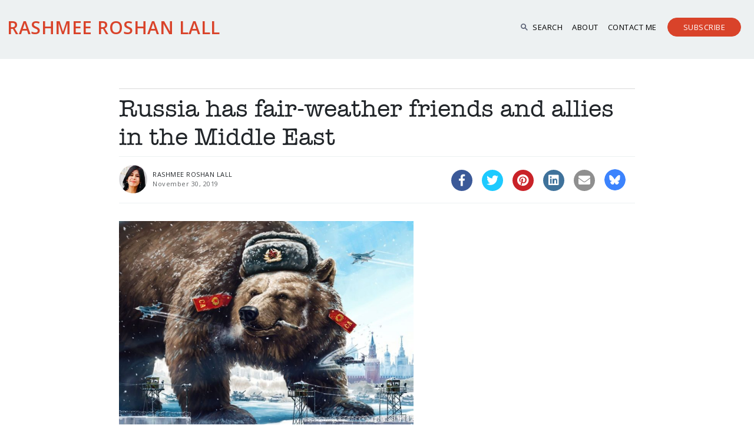

--- FILE ---
content_type: text/html; charset=UTF-8
request_url: https://www.rashmee.com/russia-has-fair-weather-friends-and-allies-in-the-middle-east/
body_size: 56157
content:
<!DOCTYPE HTML>
<html>
<head>
	<meta http-equiv="Content-Type" content="text/html; charset=utf-8">
	<meta name="viewport" content="width=device-width, initial-scale=1, maximum-scale=1">
	<title>Russia has fair-weather friends and allies in the Middle East | Rashmee Roshan Lall</title>

	
	<meta name="viewport" content="width=device-width, initial-scale=1" >
	<link rel="stylesheet" href="https://www.rashmee.com/wp-content/themes/rashmee/css/bootstrap.min.css" media="screen" />
	<link rel="stylesheet" href="https://www.rashmee.com/wp-content/themes/rashmee/css/aos.css" media="screen" />
	<link rel="stylesheet" href="https://www.rashmee.com/wp-content/themes/rashmee/css/venobox.min.css" media="screen" />
	<link rel="stylesheet" href="https://www.rashmee.com/wp-content/themes/rashmee/css/swiper.min.css" media="screen" />
	<link rel="stylesheet" href="https://www.rashmee.com/wp-content/themes/rashmee/css/liMarquee-theme.css" media="screen" />
	<link rel="stylesheet" href="https://www.rashmee.com/wp-content/themes/rashmee/css/liMarquee.css" media="screen" />
	<link rel="stylesheet" href="https://www.rashmee.com/wp-content/themes/rashmee/css/style.css" media="screen" />
	<link rel="stylesheet" href="https://www.rashmee.com/wp-content/themes/rashmee/css/font.css" media="screen" />
	<link rel="preconnect" href="https://fonts.googleapis.com">
	<link rel="preconnect" href="https://fonts.gstatic.com" crossorigin>
	<link href="https://fonts.googleapis.com/css2?family=Open+Sans:wght@400;500;600&family=Poppins:wght@200;300;400&display=swap" rel="stylesheet">
	
	<link rel="stylesheet" href="https://www.rashmee.com/wp-content/themes/rashmee/style.css?" type="text/css" media="screen" />
	
	
	<!-- HTML Meta Tags -->
	<title>Russia has fair-weather friends and allies in the Middle East | Rashmee Roshan Lall</title>
	<meta name="description" content="<p>Former Israeli foreign minister Shlomo Ben-Ami recently attempted to set everyone right on a crucial question: Is Russia the Middle East’s new hegemon? His answer was somewhat surprising. Russia is not the region’s new hegemon, he concluded. Never forget that its economy is the size of South Korea’s and its military capabilities significantly less that [&hellip;]</p>
 " />


	<!-- Facebook Meta Tags -->
	<meta property="og:url" content="https://www.rashmee.com/russia-has-fair-weather-friends-and-allies-in-the-middle-east/ ">
	<meta property="og:type" content="website">
	<meta property="og:title" content="Russia has fair-weather friends and allies in the Middle East | Rashmee Roshan Lall">
	<!--<meta property="og:description" content="">-->
	<meta property="og:image" content="https://www.rashmee.com/wp-content/uploads/2019/11/russian-bear-election-interference-1200x866.jpg">

	<!-- Twitter Meta Tags -->
	<meta name="twitter:card" content="summary_large_image">
	<meta property="twitter:domain" content="https://www.rashmee.com/">
	<meta property="twitter:url" content="https://www.rashmee.com/russia-has-fair-weather-friends-and-allies-in-the-middle-east/">
	<meta name="twitter:title" content="Russia has fair-weather friends and allies in the Middle East | Rashmee Roshan Lall">
	<meta name="twitter:description" content="<p>Former Israeli foreign minister Shlomo Ben-Ami recently attempted to set everyone right on a crucial question: Is Russia the Middle East’s new hegemon? His answer was somewhat surprising. Russia is not the region’s new hegemon, he concluded. Never forget that its economy is the size of South Korea’s and its military capabilities significantly less that [&hellip;]</p>
">
	<meta name="twitter:image" content="https://www.rashmee.com/wp-content/uploads/2019/11/russian-bear-election-interference-1200x866.jpg">

	<!-- Meta Tags Generated via https://www.opengraph.xyz -->
	
	<meta name='robots' content='index, follow, max-image-preview:large, max-snippet:-1, max-video-preview:-1' />
	<style>img:is([sizes="auto" i], [sizes^="auto," i]) { contain-intrinsic-size: 3000px 1500px }</style>
	
	<!-- This site is optimized with the Yoast SEO plugin v25.5 - https://yoast.com/wordpress/plugins/seo/ -->
	<link rel="canonical" href="https://www.rashmee.com/russia-has-fair-weather-friends-and-allies-in-the-middle-east/" />
	<meta property="og:locale" content="en_GB" />
	<meta property="og:type" content="article" />
	<meta property="og:title" content="Russia has fair-weather friends and allies in the Middle East - Rashmee Roshan Lall" />
	<meta property="og:description" content="Former Israeli foreign minister Shlomo Ben-Ami recently attempted to set everyone right on a crucial question: Is Russia the Middle East’s new hegemon? His answer was somewhat surprising. Russia is not the region’s new hegemon, he concluded. Never forget that its economy is the size of South Korea’s and its military capabilities significantly less that [&hellip;]" />
	<meta property="og:url" content="https://www.rashmee.com/russia-has-fair-weather-friends-and-allies-in-the-middle-east/" />
	<meta property="og:site_name" content="Rashmee Roshan Lall" />
	<meta property="article:author" content="https://www.facebook.com/rashmeerl" />
	<meta property="article:published_time" content="2019-11-30T00:01:13+00:00" />
	<meta property="article:modified_time" content="2019-12-01T14:33:58+00:00" />
	<meta property="og:image" content="https://www.rashmee.com/wp-content/uploads/2019/11/russian-bear-election-interference.jpg" />
	<meta property="og:image:width" content="1200" />
	<meta property="og:image:height" content="866" />
	<meta property="og:image:type" content="image/jpeg" />
	<meta name="author" content="Rashmee" />
	<meta name="twitter:card" content="summary_large_image" />
	<meta name="twitter:creator" content="@rashmeerl" />
	<meta name="twitter:label1" content="Written by" />
	<meta name="twitter:data1" content="Rashmee" />
	<meta name="twitter:label2" content="Estimated reading time" />
	<meta name="twitter:data2" content="3 minutes" />
	<script type="application/ld+json" class="yoast-schema-graph">{"@context":"https://schema.org","@graph":[{"@type":"WebPage","@id":"https://www.rashmee.com/russia-has-fair-weather-friends-and-allies-in-the-middle-east/","url":"https://www.rashmee.com/russia-has-fair-weather-friends-and-allies-in-the-middle-east/","name":"Russia has fair-weather friends and allies in the Middle East - Rashmee Roshan Lall","isPartOf":{"@id":"https://www.rashmee.com/#website"},"primaryImageOfPage":{"@id":"https://www.rashmee.com/russia-has-fair-weather-friends-and-allies-in-the-middle-east/#primaryimage"},"image":{"@id":"https://www.rashmee.com/russia-has-fair-weather-friends-and-allies-in-the-middle-east/#primaryimage"},"thumbnailUrl":"https://www.rashmee.com/wp-content/uploads/2019/11/russian-bear-election-interference.jpg","datePublished":"2019-11-30T00:01:13+00:00","dateModified":"2019-12-01T14:33:58+00:00","author":{"@id":"https://www.rashmee.com/#/schema/person/fd7aafd973b94c48ed47e911bd65bb67"},"breadcrumb":{"@id":"https://www.rashmee.com/russia-has-fair-weather-friends-and-allies-in-the-middle-east/#breadcrumb"},"inLanguage":"en-GB","potentialAction":[{"@type":"ReadAction","target":["https://www.rashmee.com/russia-has-fair-weather-friends-and-allies-in-the-middle-east/"]}]},{"@type":"ImageObject","inLanguage":"en-GB","@id":"https://www.rashmee.com/russia-has-fair-weather-friends-and-allies-in-the-middle-east/#primaryimage","url":"https://www.rashmee.com/wp-content/uploads/2019/11/russian-bear-election-interference.jpg","contentUrl":"https://www.rashmee.com/wp-content/uploads/2019/11/russian-bear-election-interference.jpg","width":1200,"height":866,"caption":"The spectre of Russian interference as visualised by TVOntario, a Canadian publicly funded English language educational television station"},{"@type":"BreadcrumbList","@id":"https://www.rashmee.com/russia-has-fair-weather-friends-and-allies-in-the-middle-east/#breadcrumb","itemListElement":[{"@type":"ListItem","position":1,"name":"Home","item":"https://www.rashmee.com/"},{"@type":"ListItem","position":2,"name":"Russia has fair-weather friends and allies in the Middle East"}]},{"@type":"WebSite","@id":"https://www.rashmee.com/#website","url":"https://www.rashmee.com/","name":"Rashmee Roshan Lall","description":"","potentialAction":[{"@type":"SearchAction","target":{"@type":"EntryPoint","urlTemplate":"https://www.rashmee.com/?s={search_term_string}"},"query-input":{"@type":"PropertyValueSpecification","valueRequired":true,"valueName":"search_term_string"}}],"inLanguage":"en-GB"},{"@type":"Person","@id":"https://www.rashmee.com/#/schema/person/fd7aafd973b94c48ed47e911bd65bb67","name":"Rashmee","image":{"@type":"ImageObject","inLanguage":"en-GB","@id":"https://www.rashmee.com/#/schema/person/image/","url":"https://secure.gravatar.com/avatar/a801ba13a4b0db136d192b39127ff440b41e7f7d287a32ef11ca863803246338?s=96&d=mm&r=g","contentUrl":"https://secure.gravatar.com/avatar/a801ba13a4b0db136d192b39127ff440b41e7f7d287a32ef11ca863803246338?s=96&d=mm&r=g","caption":"Rashmee"},"description":"Journalist by trade and inclination. PhD. University lecturer. Novel published by Hachette. Newsletter linking week's big story with the world of books has nearly 10,500 subscribers in 120 countries. Sign up: thisweekthosebooks.substack.com","sameAs":["https://www.rashmee.com/","https://www.facebook.com/rashmeerl","https://www.instagram.com/rrlsworld/","https://www.linkedin.com/in/rashmeeroshanlall/","https://www.pinterest.co.uk/rashmeeroshanla/","https://x.com/rashmeerl","@rashmeeroshanlall","https://www.tumblr.com/blog/rashmeerl"]}]}</script>
	<!-- / Yoast SEO plugin. -->


<link rel='dns-prefetch' href='//platform-api.sharethis.com' />
<link rel='dns-prefetch' href='//fonts.googleapis.com' />
<link rel="alternate" type="application/rss+xml" title="Rashmee Roshan Lall &raquo; Russia has fair-weather friends and allies in the Middle East Comments Feed" href="https://www.rashmee.com/russia-has-fair-weather-friends-and-allies-in-the-middle-east/feed/" />
<style id='classic-theme-styles-inline-css' type='text/css'>
/*! This file is auto-generated */
.wp-block-button__link{color:#fff;background-color:#32373c;border-radius:9999px;box-shadow:none;text-decoration:none;padding:calc(.667em + 2px) calc(1.333em + 2px);font-size:1.125em}.wp-block-file__button{background:#32373c;color:#fff;text-decoration:none}
</style>
<style id='global-styles-inline-css' type='text/css'>
:root{--wp--preset--aspect-ratio--square: 1;--wp--preset--aspect-ratio--4-3: 4/3;--wp--preset--aspect-ratio--3-4: 3/4;--wp--preset--aspect-ratio--3-2: 3/2;--wp--preset--aspect-ratio--2-3: 2/3;--wp--preset--aspect-ratio--16-9: 16/9;--wp--preset--aspect-ratio--9-16: 9/16;--wp--preset--color--black: #000000;--wp--preset--color--cyan-bluish-gray: #abb8c3;--wp--preset--color--white: #ffffff;--wp--preset--color--pale-pink: #f78da7;--wp--preset--color--vivid-red: #cf2e2e;--wp--preset--color--luminous-vivid-orange: #ff6900;--wp--preset--color--luminous-vivid-amber: #fcb900;--wp--preset--color--light-green-cyan: #7bdcb5;--wp--preset--color--vivid-green-cyan: #00d084;--wp--preset--color--pale-cyan-blue: #8ed1fc;--wp--preset--color--vivid-cyan-blue: #0693e3;--wp--preset--color--vivid-purple: #9b51e0;--wp--preset--gradient--vivid-cyan-blue-to-vivid-purple: linear-gradient(135deg,rgba(6,147,227,1) 0%,rgb(155,81,224) 100%);--wp--preset--gradient--light-green-cyan-to-vivid-green-cyan: linear-gradient(135deg,rgb(122,220,180) 0%,rgb(0,208,130) 100%);--wp--preset--gradient--luminous-vivid-amber-to-luminous-vivid-orange: linear-gradient(135deg,rgba(252,185,0,1) 0%,rgba(255,105,0,1) 100%);--wp--preset--gradient--luminous-vivid-orange-to-vivid-red: linear-gradient(135deg,rgba(255,105,0,1) 0%,rgb(207,46,46) 100%);--wp--preset--gradient--very-light-gray-to-cyan-bluish-gray: linear-gradient(135deg,rgb(238,238,238) 0%,rgb(169,184,195) 100%);--wp--preset--gradient--cool-to-warm-spectrum: linear-gradient(135deg,rgb(74,234,220) 0%,rgb(151,120,209) 20%,rgb(207,42,186) 40%,rgb(238,44,130) 60%,rgb(251,105,98) 80%,rgb(254,248,76) 100%);--wp--preset--gradient--blush-light-purple: linear-gradient(135deg,rgb(255,206,236) 0%,rgb(152,150,240) 100%);--wp--preset--gradient--blush-bordeaux: linear-gradient(135deg,rgb(254,205,165) 0%,rgb(254,45,45) 50%,rgb(107,0,62) 100%);--wp--preset--gradient--luminous-dusk: linear-gradient(135deg,rgb(255,203,112) 0%,rgb(199,81,192) 50%,rgb(65,88,208) 100%);--wp--preset--gradient--pale-ocean: linear-gradient(135deg,rgb(255,245,203) 0%,rgb(182,227,212) 50%,rgb(51,167,181) 100%);--wp--preset--gradient--electric-grass: linear-gradient(135deg,rgb(202,248,128) 0%,rgb(113,206,126) 100%);--wp--preset--gradient--midnight: linear-gradient(135deg,rgb(2,3,129) 0%,rgb(40,116,252) 100%);--wp--preset--font-size--small: 13px;--wp--preset--font-size--medium: 20px;--wp--preset--font-size--large: 36px;--wp--preset--font-size--x-large: 42px;--wp--preset--spacing--20: 0.44rem;--wp--preset--spacing--30: 0.67rem;--wp--preset--spacing--40: 1rem;--wp--preset--spacing--50: 1.5rem;--wp--preset--spacing--60: 2.25rem;--wp--preset--spacing--70: 3.38rem;--wp--preset--spacing--80: 5.06rem;--wp--preset--shadow--natural: 6px 6px 9px rgba(0, 0, 0, 0.2);--wp--preset--shadow--deep: 12px 12px 50px rgba(0, 0, 0, 0.4);--wp--preset--shadow--sharp: 6px 6px 0px rgba(0, 0, 0, 0.2);--wp--preset--shadow--outlined: 6px 6px 0px -3px rgba(255, 255, 255, 1), 6px 6px rgba(0, 0, 0, 1);--wp--preset--shadow--crisp: 6px 6px 0px rgba(0, 0, 0, 1);}:where(.is-layout-flex){gap: 0.5em;}:where(.is-layout-grid){gap: 0.5em;}body .is-layout-flex{display: flex;}.is-layout-flex{flex-wrap: wrap;align-items: center;}.is-layout-flex > :is(*, div){margin: 0;}body .is-layout-grid{display: grid;}.is-layout-grid > :is(*, div){margin: 0;}:where(.wp-block-columns.is-layout-flex){gap: 2em;}:where(.wp-block-columns.is-layout-grid){gap: 2em;}:where(.wp-block-post-template.is-layout-flex){gap: 1.25em;}:where(.wp-block-post-template.is-layout-grid){gap: 1.25em;}.has-black-color{color: var(--wp--preset--color--black) !important;}.has-cyan-bluish-gray-color{color: var(--wp--preset--color--cyan-bluish-gray) !important;}.has-white-color{color: var(--wp--preset--color--white) !important;}.has-pale-pink-color{color: var(--wp--preset--color--pale-pink) !important;}.has-vivid-red-color{color: var(--wp--preset--color--vivid-red) !important;}.has-luminous-vivid-orange-color{color: var(--wp--preset--color--luminous-vivid-orange) !important;}.has-luminous-vivid-amber-color{color: var(--wp--preset--color--luminous-vivid-amber) !important;}.has-light-green-cyan-color{color: var(--wp--preset--color--light-green-cyan) !important;}.has-vivid-green-cyan-color{color: var(--wp--preset--color--vivid-green-cyan) !important;}.has-pale-cyan-blue-color{color: var(--wp--preset--color--pale-cyan-blue) !important;}.has-vivid-cyan-blue-color{color: var(--wp--preset--color--vivid-cyan-blue) !important;}.has-vivid-purple-color{color: var(--wp--preset--color--vivid-purple) !important;}.has-black-background-color{background-color: var(--wp--preset--color--black) !important;}.has-cyan-bluish-gray-background-color{background-color: var(--wp--preset--color--cyan-bluish-gray) !important;}.has-white-background-color{background-color: var(--wp--preset--color--white) !important;}.has-pale-pink-background-color{background-color: var(--wp--preset--color--pale-pink) !important;}.has-vivid-red-background-color{background-color: var(--wp--preset--color--vivid-red) !important;}.has-luminous-vivid-orange-background-color{background-color: var(--wp--preset--color--luminous-vivid-orange) !important;}.has-luminous-vivid-amber-background-color{background-color: var(--wp--preset--color--luminous-vivid-amber) !important;}.has-light-green-cyan-background-color{background-color: var(--wp--preset--color--light-green-cyan) !important;}.has-vivid-green-cyan-background-color{background-color: var(--wp--preset--color--vivid-green-cyan) !important;}.has-pale-cyan-blue-background-color{background-color: var(--wp--preset--color--pale-cyan-blue) !important;}.has-vivid-cyan-blue-background-color{background-color: var(--wp--preset--color--vivid-cyan-blue) !important;}.has-vivid-purple-background-color{background-color: var(--wp--preset--color--vivid-purple) !important;}.has-black-border-color{border-color: var(--wp--preset--color--black) !important;}.has-cyan-bluish-gray-border-color{border-color: var(--wp--preset--color--cyan-bluish-gray) !important;}.has-white-border-color{border-color: var(--wp--preset--color--white) !important;}.has-pale-pink-border-color{border-color: var(--wp--preset--color--pale-pink) !important;}.has-vivid-red-border-color{border-color: var(--wp--preset--color--vivid-red) !important;}.has-luminous-vivid-orange-border-color{border-color: var(--wp--preset--color--luminous-vivid-orange) !important;}.has-luminous-vivid-amber-border-color{border-color: var(--wp--preset--color--luminous-vivid-amber) !important;}.has-light-green-cyan-border-color{border-color: var(--wp--preset--color--light-green-cyan) !important;}.has-vivid-green-cyan-border-color{border-color: var(--wp--preset--color--vivid-green-cyan) !important;}.has-pale-cyan-blue-border-color{border-color: var(--wp--preset--color--pale-cyan-blue) !important;}.has-vivid-cyan-blue-border-color{border-color: var(--wp--preset--color--vivid-cyan-blue) !important;}.has-vivid-purple-border-color{border-color: var(--wp--preset--color--vivid-purple) !important;}.has-vivid-cyan-blue-to-vivid-purple-gradient-background{background: var(--wp--preset--gradient--vivid-cyan-blue-to-vivid-purple) !important;}.has-light-green-cyan-to-vivid-green-cyan-gradient-background{background: var(--wp--preset--gradient--light-green-cyan-to-vivid-green-cyan) !important;}.has-luminous-vivid-amber-to-luminous-vivid-orange-gradient-background{background: var(--wp--preset--gradient--luminous-vivid-amber-to-luminous-vivid-orange) !important;}.has-luminous-vivid-orange-to-vivid-red-gradient-background{background: var(--wp--preset--gradient--luminous-vivid-orange-to-vivid-red) !important;}.has-very-light-gray-to-cyan-bluish-gray-gradient-background{background: var(--wp--preset--gradient--very-light-gray-to-cyan-bluish-gray) !important;}.has-cool-to-warm-spectrum-gradient-background{background: var(--wp--preset--gradient--cool-to-warm-spectrum) !important;}.has-blush-light-purple-gradient-background{background: var(--wp--preset--gradient--blush-light-purple) !important;}.has-blush-bordeaux-gradient-background{background: var(--wp--preset--gradient--blush-bordeaux) !important;}.has-luminous-dusk-gradient-background{background: var(--wp--preset--gradient--luminous-dusk) !important;}.has-pale-ocean-gradient-background{background: var(--wp--preset--gradient--pale-ocean) !important;}.has-electric-grass-gradient-background{background: var(--wp--preset--gradient--electric-grass) !important;}.has-midnight-gradient-background{background: var(--wp--preset--gradient--midnight) !important;}.has-small-font-size{font-size: var(--wp--preset--font-size--small) !important;}.has-medium-font-size{font-size: var(--wp--preset--font-size--medium) !important;}.has-large-font-size{font-size: var(--wp--preset--font-size--large) !important;}.has-x-large-font-size{font-size: var(--wp--preset--font-size--x-large) !important;}
:where(.wp-block-post-template.is-layout-flex){gap: 1.25em;}:where(.wp-block-post-template.is-layout-grid){gap: 1.25em;}
:where(.wp-block-columns.is-layout-flex){gap: 2em;}:where(.wp-block-columns.is-layout-grid){gap: 2em;}
:root :where(.wp-block-pullquote){font-size: 1.5em;line-height: 1.6;}
</style>
<link rel='stylesheet' id='wpo_min-header-0-css' href='https://www.rashmee.com/wp-content/cache/wpo-minify/1752643655/assets/wpo-minify-header-9f9a6553.min.css' type='text/css' media='all' />
<script type="text/javascript" id="wpo_min-header-0-js-extra">
/* <![CDATA[ */
var elp_data = {"messages":{"elp_name_required":"Please enter name.","elp_email_required":"Please enter email address.","elp_invalid_name":"Name seems invalid.","elp_invalid_email":"Email address seems invalid.","elp_unexpected_error":"Oops.. Unexpected error occurred.","elp_invalid_captcha":"Robot verification failed, please try again.","elp_invalid_key":"Robot verification failed, invalid key.","elp_successfull_single":"You have successfully subscribed.","elp_successfull_double":"You have successfully subscribed. You will receive a confirmation email in few minutes. Please follow the link in it to confirm your subscription. If the email takes more than 15 minutes to appear in your mailbox, please check your spam folder.","elp_email_exist":"Email already exist.","elp_email_squeeze":"You are trying to submit too fast. try again in 1 minute."},"elp_ajax_url":"https:\/\/www.rashmee.com\/wp-admin\/admin-ajax.php"};
/* ]]> */
</script>
<script type="text/javascript" src="https://www.rashmee.com/wp-content/cache/wpo-minify/1752643655/assets/wpo-minify-header-b2711d10.min.js" id="wpo_min-header-0-js"></script>
<script type="text/javascript" src="//platform-api.sharethis.com/js/sharethis.js#source=googleanalytics-wordpress#product=ga&amp;property=6079450ef88d460013726469" id="googleanalytics-platform-sharethis-js"></script>

<!-- OG: 3.2.1 --><link rel="image_src" href="https://www.rashmee.com/wp-content/uploads/2019/11/russian-bear-election-interference.jpg" /><meta name="msapplication-TileImage" content="https://www.rashmee.com/wp-content/uploads/2019/11/russian-bear-election-interference.jpg" />
<meta property="og:image" content="https://www.rashmee.com/wp-content/uploads/2019/11/russian-bear-election-interference.jpg" /><meta property="og:image:secure_url" content="https://www.rashmee.com/wp-content/uploads/2019/11/russian-bear-election-interference.jpg" /><meta property="og:image:width" content="1200" /><meta property="og:image:height" content="866" /><meta property="og:image:alt" content="The spectre of Russian interference as visualised by TVOntario, a Canadian publicly funded English language educational television station" /><meta property="og:image:type" content="image/jpeg" /><meta property="og:description" content="Former Israeli foreign minister Shlomo Ben-Ami recently attempted to set everyone right on a crucial question: Is Russia the Middle East’s new hegemon? His answer was somewhat surprising. Russia is not the region’s new hegemon, he concluded. Never forget that its economy is the size of South Korea’s and its military capabilities significantly less that..." /><meta property="og:type" content="article" /><meta property="og:locale" content="en_GB" /><meta property="og:site_name" content="Rashmee Roshan Lall" /><meta property="og:logo" content="" size="128x128" /><meta property="og:title" content="Russia has fair-weather friends and allies in the Middle East" /><meta property="og:url" content="https://www.rashmee.com/russia-has-fair-weather-friends-and-allies-in-the-middle-east/" /><meta property="og:updated_time" content="2019-12-01T14:33:58+01:00" />
<meta property="article:tag" content="Israel" /><meta property="article:tag" content="MENA" /><meta property="article:tag" content="RT" /><meta property="article:tag" content="Syria" /><meta property="article:tag" content="Turkey" /><meta property="article:tag" content="Vladimir Putin" /><meta property="article:published_time" content="2019-11-30T00:01:13+00:00" /><meta property="article:modified_time" content="2019-12-01T14:33:58+00:00" /><meta property="article:section" content="blog" /><meta property="article:section" content="European" /><meta property="article:section" content="Foreign policy" /><meta property="article:section" content="Islam" /><meta property="article:section" content="London" /><meta property="article:section" content="Middle East" /><meta property="article:section" content="Russia" /><meta property="article:section" content="Tunisia" /><meta property="article:section" content="UAE" /><meta property="article:section" content="UK" /><meta property="article:section" content="USA" /><meta property="article:author:first_name" content="RASHMEE" /><meta property="article:author:last_name" content="ROSHAN LALL" /><meta property="article:author:username" content="Rashmee" />
<meta property="twitter:partner" content="ogwp" /><meta property="twitter:card" content="summary_large_image" /><meta property="twitter:image" content="https://www.rashmee.com/wp-content/uploads/2019/11/russian-bear-election-interference.jpg" /><meta property="twitter:image:alt" content="The spectre of Russian interference as visualised by TVOntario, a Canadian publicly funded English language educational television station" /><meta property="twitter:title" content="Russia has fair-weather friends and allies in the Middle East" /><meta property="twitter:description" content="Former Israeli foreign minister Shlomo Ben-Ami recently attempted to set everyone right on a crucial question: Is Russia the Middle East’s new hegemon? His answer was somewhat surprising. Russia is..." /><meta property="twitter:url" content="https://www.rashmee.com/russia-has-fair-weather-friends-and-allies-in-the-middle-east/" />
<meta itemprop="image" content="https://www.rashmee.com/wp-content/uploads/2019/11/russian-bear-election-interference.jpg" /><meta itemprop="name" content="Russia has fair-weather friends and allies in the Middle East" /><meta itemprop="headline" content="Russia has fair-weather friends and allies in the Middle East" /><meta itemprop="description" content="Former Israeli foreign minister Shlomo Ben-Ami recently attempted to set everyone right on a crucial question: Is Russia the Middle East’s new hegemon? His answer was somewhat surprising. Russia is not the region’s new hegemon, he concluded. Never forget that its economy is the size of South Korea’s and its military capabilities significantly less that..." /><meta itemprop="datePublished" content="2019-11-30" /><meta itemprop="dateModified" content="2019-12-01T14:33:58+00:00" /><meta itemprop="author" content="Rashmee" />
<meta property="profile:first_name" content="RASHMEE" /><meta property="profile:last_name" content="ROSHAN LALL" /><meta property="profile:username" content="Rashmee" />
<!-- /OG -->

<link rel="https://api.w.org/" href="https://www.rashmee.com/wp-json/" /><link rel="alternate" title="JSON" type="application/json" href="https://www.rashmee.com/wp-json/wp/v2/posts/16343" /><link rel="EditURI" type="application/rsd+xml" title="RSD" href="https://www.rashmee.com/xmlrpc.php?rsd" />
<meta name="generator" content="WordPress 6.8.3" />
<link rel='shortlink' href='https://www.rashmee.com/?p=16343' />
<link rel="alternate" title="oEmbed (JSON)" type="application/json+oembed" href="https://www.rashmee.com/wp-json/oembed/1.0/embed?url=https%3A%2F%2Fwww.rashmee.com%2Frussia-has-fair-weather-friends-and-allies-in-the-middle-east%2F" />
<link rel="alternate" title="oEmbed (XML)" type="text/xml+oembed" href="https://www.rashmee.com/wp-json/oembed/1.0/embed?url=https%3A%2F%2Fwww.rashmee.com%2Frussia-has-fair-weather-friends-and-allies-in-the-middle-east%2F&#038;format=xml" />
<!-- start Simple Custom CSS and JS -->
 
<script>
  !function(f,b,e,v,n,t,s)
  {if(f.fbq)return;n=f.fbq=function(){n.callMethod?
  n.callMethod.apply(n,arguments):n.queue.push(arguments)};
  if(!f._fbq)f._fbq=n;n.push=n;n.loaded=!0;n.version='2.0';
  n.queue=[];t=b.createElement(e);t.async=!0;
  t.src=v;s=b.getElementsByTagName(e)[0];
  s.parentNode.insertBefore(t,s)}(window, document,'script',
  'https://connect.facebook.net/en_US/fbevents.js');
  fbq('init', '305849825151447');
  fbq('track', 'PageView');
</script>
<noscript><img height="1" width="1" style="display:none"
  src="https://www.facebook.com/tr?id=305849825151447&ev=PageView&noscript=1"
/></noscript>

<!-- end Simple Custom CSS and JS -->
<!-- start Simple Custom CSS and JS -->
<style type="text/css">
/* Add your CSS code here.

For example:
.example {
    color: red;
}

For brushing up on your CSS knowledge, check out http://www.w3schools.com/css/css_syntax.asp

End of comment */ 

.commentary-archive .card-body{
min-height:125px;
}

input.search-field {
    color: black!important;
}</style>
<!-- end Simple Custom CSS and JS -->
<style>.elp_form_message.success { color: #008000;font-weight: bold; } .elp_form_message.error { color: #ff0000; } .elp_form_message.boterror { color: #ff0000; } </style><link rel="shortcut icon" href="" /><script>
(function() {
	(function (i, s, o, g, r, a, m) {
		i['GoogleAnalyticsObject'] = r;
		i[r] = i[r] || function () {
				(i[r].q = i[r].q || []).push(arguments)
			}, i[r].l = 1 * new Date();
		a = s.createElement(o),
			m = s.getElementsByTagName(o)[0];
		a.async = 1;
		a.src = g;
		m.parentNode.insertBefore(a, m)
	})(window, document, 'script', 'https://google-analytics.com/analytics.js', 'ga');

	ga('create', 'UA-83901854-1', 'auto');
			ga('send', 'pageview');
	})();
</script>
</head>
<body data-rsssl=1 class="wp-singular post-template-default single single-post postid-16343 single-format-standard wp-theme-rashmee browser-unknown aesop-core aesop-on-rashmee"  > 

<!--
<nav id="navbar" class="navbar navbar-expand-md justify-content-center sticky-top pt-0">
			
			
			<div class="container-fluid">
				<button class="navbar-toggler" type="button" data-bs-toggle="collapse" data-bs-target="#mobnav">
					<span class="icon-menu1"></span>
				</button>
				<a href="index.html" class="navbar-brand  d-block text-left order-0 order-md-1">
					<img src="/images/logo.jpg" width="" height="" alt="Josy Joseph" />
				</a>
				<div class="navbar-collapse collapse  text-center dual-nav order-1 order-md-1 ">
										
				</div>
				
				
				<div class="phoneonly" style="display:none;">
					<div class="phone-nav navbar-collapse collapse"  id="mobnav">
						<ul class="navbar-nav headernav ms-auto">
							<li class="nav-item active">
								<a class="nav-link pl-0" href="index.html">Home</a>
							</li>
							<li class="nav-item">
								<a class="nav-link pl-0" href="about-us.html">About Us</a>
							</li>
							<li class="nav-item">
								<a class="nav-link pl-0" href="solar-energy.html">Solar Energy</a>
							</li>
							<li class="nav-item">
								<a class="nav-link pl-0" href="green-infrastructure.html">Green Infastructure</a>
							</li>
							<li class="nav-item">
								<a class="nav-link pl-0" href="sewage-treatment.html">Sewage Treatment</a>
							</li>
							<li class="nav-item">
								<a class="nav-link pl-0" href="contact-us.html">Contact Us</a>
							</li>
						</ul>
					</div>
				</div>
			</div>
			
			</nav> -->
			
			
			
			
<nav id="navbar" class="navbar navbar-expand-md justify-content-center sticky-top pt-0">
			
			
			<div class="container-fluid">
				<button class="navbar-toggler" type="button" data-bs-toggle="collapse" data-bs-target="#mobnav">
					<span class="icon-menu1"></span>
				</button>
				<a href="https://www.rashmee.com" class="navbar-brand  d-block text-left order-0 order-md-1">
					<!--<img src="/images/logo.jpg" width="" height="" alt="CHed" />-->
					<div class="logo">Rashmee Roshan Lall</div>
				</a>
				<div class="navbar-collapse collapse  text-center dual-nav order-1 order-md-1 ">
					
					<div class="menu-newmenu-container"><ul id="menu-newmenu" class="navbar-nav header-nav headernav "><li id="menu-item-24576" class="search-btn menu-item menu-item-type-custom menu-item-object-custom menu-item-24576"><a href="#">Search</a></li>
<li id="menu-item-24514" class="menu-item menu-item-type-post_type menu-item-object-page menu-item-24514"><a href="https://www.rashmee.com/about/">About</a></li>
<li id="menu-item-24515" class="menu-item menu-item-type-post_type menu-item-object-page menu-item-24515"><a href="https://www.rashmee.com/contact-us/">Contact me</a></li>
<li id="menu-item-24516" class="signup menu-item menu-item-type-custom menu-item-object-custom menu-item-24516"><a href="#">Subscribe</a></li>
</ul></div>					<!--<ul class="navbar-nav headernav ms-auto">
							
							<li class="nav-item">
								<a class="nav-link pl-0" href="#">About</a>
							</li>
							<li class="nav-item">
								<a class="nav-link pl-0" href="#">Contact</a>
							</li>
							<li class="nav-item">
								<a class="nav-link pl-0 signup" href="#">SignUp</a>
							</li>
					</ul>-->
				</div>
				
				
				
					<div class="phoneonly phone-nav navbar-collapse collapse"  id="mobnav">
						<div class="menu-newmenu-container"><ul id="menu-newmenu-1" class="navbar-nav header-nav headernav "><li class="search-btn menu-item menu-item-type-custom menu-item-object-custom menu-item-24576"><a href="#">Search</a></li>
<li class="menu-item menu-item-type-post_type menu-item-object-page menu-item-24514"><a href="https://www.rashmee.com/about/">About</a></li>
<li class="menu-item menu-item-type-post_type menu-item-object-page menu-item-24515"><a href="https://www.rashmee.com/contact-us/">Contact me</a></li>
<li class="signup menu-item menu-item-type-custom menu-item-object-custom menu-item-24516"><a href="#">Subscribe</a></li>
</ul></div>						<a href="https://www.buymeacoffee.com/Rashmee" class="buymecofee" target="_blank"><img src="https://cdn.buymeacoffee.com/buttons/v2/default-yellow.png" alt="Buy Me A Coffee" style="height: 60px !important;width: 217px !important;" ></a>
						<!-- <ul class="navbar-nav headernav ms-auto">
							<li class="nav-item">
								<a class="nav-link pl-0" href="#">About</a>
							</li>
							<li class="nav-item">
								<a class="nav-link pl-0" href="#">Contact</a>
							</li>
							<li class="nav-item">
								<a class="nav-link pl-0 signup" href="#">SignUp</a>
							</li>
						</ul>-->
					</div>
				
			</div>
			
			</nav>

<div class="container">
	<div class="row">
		<div class="col-md-12 main-content">
			
			<h1 class="text-start">Russia has fair-weather friends and allies in the Middle East</h1>
			
			 <div class="posted-on">
				
				<div class="row">
					<div class="col-md-4">
						<!--Posted on-->  
							
							<div class="author-cntnt">
								<img src="https://www.rashmee.com/wp-content/themes/rashmee/images/rashmee-thumb.jpg" />
								<div class="rashmee-author-cntnt">
									<div class="auth-name">
										RASHMEE ROSHAN LALL
										<span>November 30, 2019 </span>
									</div>
								</div>
								<div class="author-popup ">
									<img src="https://www.rashmee.com/wp-content/themes/rashmee/images/rashmee-thumb.jpg" />
									<div class="popup-author-details">
										<h6>Rashmee Roshan Lall</h6>
										<p>Journalist by trade & inclination. PhD. Analyst. Author.</p>
									</div>
								</div>
							</div>
							
							<!--<a class="publisher" target="_blank" href=""> 						
						</a>-->
					</div>
					<div class="col-md-3">
						<a class="publishedon" target="_blank" href="" ></a>
					</div>
					<div class="col-md-5 text-end justify-content-end kooi" style="position:relative;">
						
							<div class='apss-social-share apss-theme-4 clearfix apss_font_awesome_five'>
										<div class='apss-facebook apss-single-icon'>
							<a rel='nofollow'  title="Share on Facebook" target='_blank' href='https://www.facebook.com/sharer/sharer.php?u=https://www.rashmee.com/russia-has-fair-weather-friends-and-allies-in-the-middle-east/'>
								<div class='apss-icon-block clearfix'>
									<i class='fab fa-facebook-f'></i>
									<span class='apss-social-text'>Share on Facebook</span>
									<span class='apss-share'>Share</span>
								</div>
															</a>
						</div>
										<div class='apss-twitter apss-single-icon'>
						<a rel='nofollow'  href="https://twitter.com/intent/tweet?text=Russia%20has%20fair-weather%20friends%20and%20allies%20in%20the%20Middle%20East&#038;url=https://www.rashmee.com/russia-has-fair-weather-friends-and-allies-in-the-middle-east/&#038;"  title='Share on Twitter' target='_blank'>
							<div class='apss-icon-block clearfix'>
								<i class='fab fa-twitter'></i>
								<span class='apss-social-text'>Share on Twitter</span><span class='apss-share'>Tweet</span>
							</div>
													</a>
					</div>
										<div class='apss-pinterest apss-single-icon'>
						<a rel='nofollow' title='Share on Pinterest' href='javascript:pinIt();'>
							<div class='apss-icon-block clearfix'>
								<i class='fab fa-pinterest'></i>
								<span class='apss-social-text'>Share on Pinterest</span>
								<span class='apss-share'>Share</span>
							</div>
													</a>
					</div>
										<div class='apss-linkedin apss-single-icon'>
						<a rel='nofollow'  title='Share on LinkedIn' target='_blank' href='http://www.linkedin.com/sharing/share-offsite/?url=https://www.rashmee.com/russia-has-fair-weather-friends-and-allies-in-the-middle-east/'>
							<div class='apss-icon-block clearfix'><i class='fab fa-linkedin'></i>
								<span class='apss-social-text'>Share on LinkedIn</span>
								<span class='apss-share'>Share</span>
							</div>
						</a>
					</div>
										<div class='apss-email apss-single-icon'>
						<a rel='nofollow' class='share-email-popup' title='Share it on Email' target='_blank' href='mailto:?subject=Please%20visit%20this%20link%20https://www.rashmee.com/russia-has-fair-weather-friends-and-allies-in-the-middle-east/&#038;body=Hey%20Buddy!,%20I%20found%20this%20information%20for%20you:%20Russia%20has%20fair-weather%20friends%20and%20allies%20in%20the%20Middle%20East.%20Here%20is%20the%20website%20link:%20https://www.rashmee.com/russia-has-fair-weather-friends-and-allies-in-the-middle-east/.%20Thank%20you.'>
							<div class='apss-icon-block clearfix'>
								<i class='fas fa-envelope'></i>
								<span class='apss-social-text'>Send email</span>
								<span class='apss-share'>Mail</span>
							</div>
						</a>
					</div>
							</div>
								<a target="_blank" class="bluesky-share" href="https://bsky.app/intent/compose?text=Russia has fair-weather friends and allies in the Middle East https://www.rashmee.com/russia-has-fair-weather-friends-and-allies-in-the-middle-east/"></a>
					
					</div>
				</div>
			 
				
			</div>
			
			
			<div class="contnt-wrpr">
				<div class='apss-social-share apss-theme-4 clearfix apss_font_awesome_five'>
					<div class='apss-facebook apss-single-icon'>
						<a rel='nofollow'  title="Share on Facebook" target='_blank' href='https://www.facebook.com/sharer/sharer.php?u=https://www.rashmee.com/russia-has-fair-weather-friends-and-allies-in-the-middle-east/'>
							<div class='apss-icon-block clearfix'>
								<i class='fab fa-facebook-f'></i>
								<span class='apss-social-text'>Share on Facebook</span>
								<span class='apss-share'>Share</span>
							</div>
													</a>
					</div>
								<div class='apss-twitter apss-single-icon'>
					<a rel='nofollow'  href="https://twitter.com/intent/tweet?text=Russia%20has%20fair-weather%20friends%20and%20allies%20in%20the%20Middle%20East&#038;url=https://www.rashmee.com/russia-has-fair-weather-friends-and-allies-in-the-middle-east/&#038;"  title="Share on Twitter" target='_blank'>
						<div class='apss-icon-block clearfix'>
							<i class='fab fa-twitter'></i>
							<span class='apss-social-text'>Share on Twitter</span><span class='apss-share'>Tweet</span>
						</div>
											</a>
				</div>
				
				<div class='apss-pinterest apss-single-icon'>
					<a rel='nofollow' title="Share on Pinterest" href='javascript:pinIt();'>
						<div class='apss-icon-block clearfix'>
							<i class='fab fa-pinterest'></i>
							<span class='apss-social-text'>Share on Pinterest</span>
							<span class='apss-share'>Share</span>
						</div>
						
					</a>
				</div>
								<div class='apss-linkedin apss-single-icon'>
					<a rel='nofollow'  title="Share on LinkedIn" target='_blank' href='http://www.linkedin.com/sharing/share-offsite/?url=https://www.rashmee.com/russia-has-fair-weather-friends-and-allies-in-the-middle-east/'>
						<div class='apss-icon-block clearfix'><i class='fab fa-linkedin'></i>
							<span class='apss-social-text'>Share on LinkedIn</span>
							<span class='apss-share'>Share</span>
						</div>
					</a>
				</div>
								<div class='apss-email apss-single-icon'>
					<a rel='nofollow' class='share-email-popup' title="Share it on Email" target='_blank' href='mailto:?subject=Please%20visit%20this%20link%20https://www.rashmee.com/russia-has-fair-weather-friends-and-allies-in-the-middle-east/&#038;body=Hey%20Buddy!,%20I%20found%20this%20information%20for%20you:%20Russia%20has%20fair-weather%20friends%20and%20allies%20in%20the%20Middle%20East.%20Here%20is%20the%20website%20link:%20https://www.rashmee.com/russia-has-fair-weather-friends-and-allies-in-the-middle-east/.%20Thank%20you.'>
						<div class='apss-icon-block clearfix'>
							<i class='fas fa-envelope'></i>
							<span class='apss-social-text'>Send email</span>
							<span class='apss-share'>Mail</span>
						</div>
					</a>
				</div>

				</div><div id="attachment_16315" style="width: 510px" class="wp-caption aligncenter"><img fetchpriority="high" decoding="async" aria-describedby="caption-attachment-16315" class="wp-image-16315" src="https://www.rashmee.com/wp-content/uploads/2019/11/russian-bear-election-interference-1024x739.jpg" alt="" width="500" height="361" srcset="https://www.rashmee.com/wp-content/uploads/2019/11/russian-bear-election-interference-1024x739.jpg 1024w, https://www.rashmee.com/wp-content/uploads/2019/11/russian-bear-election-interference-300x217.jpg 300w, https://www.rashmee.com/wp-content/uploads/2019/11/russian-bear-election-interference-768x554.jpg 768w, https://www.rashmee.com/wp-content/uploads/2019/11/russian-bear-election-interference.jpg 1200w" sizes="(max-width: 500px) 100vw, 500px" /><p id="caption-attachment-16315" class="wp-caption-text">The spectre of Russian election interference as visualised by TVOntario, a Canadian publicly funded English language educational television station</p></div>
<p>Former Israeli foreign minister Shlomo Ben-Ami <a href="https://www.project-syndicate.org/commentary/russia-no-middle-east-strategic-hegemon-by-shlomo-ben-ami-2019-11">recently attempted to</a> set everyone right on a crucial question: Is Russia the Middle East’s new hegemon?</p>
<p>His answer was somewhat surprising. Russia is not the region’s new hegemon, he concluded. Never forget that its economy is the size of South Korea’s and its military capabilities significantly less that of the United States. America’s withdrawal from the region has enabled the Russians to strut about for the moment, but this could easily pass if the US were to regain its interest and enthusiasm for keeping and building the peace.</p>
<p>Even so, Russia has managed a significant success in the Middle East, Mr Ben-Ami acknowledges. In its rush to recapture the old Soviet Union’s position in the region, it has successfully used a mix of “military force, arms deals, strategic partnerships, and the deployment of soft power”.</p>
<p>It’s all part of a grand plan, articulated by Russian president Vladimir Putin around 2012. At the time, he <a href="https://russiancouncil.ru/en/analytics-and-comments/analytics/education-as-a-soft-power-instrument-of-russia-s-foreign-pol/">emphasized</a> the need to expand Russia’s “educational and cultural presence in the world, especially in those countries where a substantial part of the population speaks or understands Russian”. Mr Ben-Ami notes that more recently, Mr  Putin <a href="https://www.timesofisrael.com/putin-says-he-considers-israel-a-russian-speaking-country/">made clear</a> that Israel was on the wishlist of countries where Russia wanted to expand its soft-power footprint.</p>
<p>Apparently, some of this was accomplished by means of the federal diaspora agency established by Russia. Known as Rossotrudnichestvo, it has <a href="http://www.iimes.ru/?p=16683#_edn2">opened</a> centers for science and culture in Egypt, Jordan, Lebanon, Morocco, Syria, and Tunisia and expanded state-funded international TV network RT’s the Arabic service. (Incidentally, RT now has 6.3 million monthly <a href="https://besacenter.org/perspectives-papers/russian-soft-power-middle-east/">viewers</a> in six Arabic-speaking countries – Egypt, Iraq, Jordan, Morocco, Saudi Arabia, and the United Arab Emirates.)</p>
<p>The message from Moscow has fallen on receptive ears. In 2018, a mere 35 per cent of Arabs aged 18-24 <a href="https://besacenter.org/perspectives-papers/russian-soft-power-middle-east/">viewed</a> the US as an ally, compared to 63 per cent two years earlier. Russia has not been able to overtake the US in terms of image but 20% of respondents cited it as their “best friend” outside the MENA region.</p>
<p>Even so, Mr Ben-Ami suggests that Russia’s influence is unlikely to please too many and for too long. He particularly notes the Kremlin’s attempts to mediate between the Taliban and representatives of other Afghan groups. Russia “has never been particularly inclined toward long-term peace-building,” he writes, so there is little reason to think it “will be able to mediate, let alone underwrite, durable peace agreements” in the Middle East.</p>
<p>To those not quite persuaded by that assertion, Mr Ben-Ami offers another, possibly more convincing image: “Russia is confronting what are essentially swing states, willing to work with the power that gives them the best deal.”</p>
<p>This, at least, is true. Egypt has become a major buyer of Russian arms and a strategic ally in Libya. But Egypt is also strengthening its position vis-à-vis the US. Saudi Arabia must coordinate its oil activities with Russia to cope with the surge in US energy production, but it’s not likely to bristle at the US. Israel too is coordinating with Russia in Syria, but “has no incentive or ability to abandon its unique relationship with the US”. And finally, there’s Turkey. “Its top defense industries official, Ismail Demir, recently <a href="https://www.reuters.com/article/us-usa-turkey-russia/turkey-says-it-bought-russian-s-400s-to-use-them-not-put-them-aside-idUSKBN1XQ07Z">declared</a> that the country has ‘allied relations’ with both Russia and the US,” writes Mr Ben-Ami. But that doesn’t mean it will give up its NATO membership.</p>
<p>In other words, Russia has fair-weather friends and allies in the Middle East.</p>

				
				<!--<p class="original-pub-link">
												<a href="" target="_blank"> </a>
						
				</p>-->
				
				<!--<div class="related-post grid">
					<div class="headline">Related Posts</div>
				</div>-->
								
				<div class="substack-wrpr"><iframe src="https://thisweekthosebooks.substack.com/embed" width="100%" height="320" style="border:0px solid #eee; background:#fff; margin-bottom:10px; " frameborder="0" scrolling="none"></iframe></div>
				
			</div>
			
			<!--<div class="author-box">
				<div class="author-profile-cntnr">
					
					<img class="" src="/images/rashmee-pic.jpg"  />
				</div>
				<div class="author-bio">
					<h6>Rashmee Roshan lall</h6>
					<p>Rashmee has lived and worked in several countries in the past decade, including Afghanistan, India, Haiti, Tunisia, the UAE, US and UK </p>
				</div>
			</div>-->
			
		</div>
		<div class="col-md-12 sidebar-wrpr">
					</div>
	</div>
</div>

<div class="search-wrpr">
	<a href="#" class="search-btn close" title="Close Search">&times;</a>
	<div id="secondary1" class="sidebar widget-area" role="complementary">
		<section id="block-6" class="widget widget_block widget_search"><form role="search" method="get" action="https://www.rashmee.com/" class="wp-block-search__button-outside wp-block-search__text-button wp-block-search"    ><label class="wp-block-search__label" for="wp-block-search__input-1" >Search</label><div class="wp-block-search__inside-wrapper " ><input class="wp-block-search__input" id="wp-block-search__input-1" placeholder="Search rashmee.com" value="" type="search" name="s" required /><button aria-label="Search" class="wp-block-search__button wp-element-button" type="submit" >Search</button></div></form></section>	</div>
</div>

<script type="speculationrules">
{"prefetch":[{"source":"document","where":{"and":[{"href_matches":"\/*"},{"not":{"href_matches":["\/wp-*.php","\/wp-admin\/*","\/wp-content\/uploads\/*","\/wp-content\/*","\/wp-content\/plugins\/*","\/wp-content\/themes\/rashmee\/*","\/*\\?(.+)"]}},{"not":{"selector_matches":"a[rel~=\"nofollow\"]"}},{"not":{"selector_matches":".no-prefetch, .no-prefetch a"}}]},"eagerness":"conservative"}]}
</script>
<script type="text/javascript" id="wpo_min-footer-0-js-extra">
/* <![CDATA[ */
var frontend_ajax_object = {"ajax_url":"https:\/\/www.rashmee.com\/wp-admin\/admin-ajax.php","ajax_nonce":"a440f8e3c3"};
/* ]]> */
</script>
<script type="text/javascript" src="https://www.rashmee.com/wp-content/cache/wpo-minify/1752643655/assets/wpo-minify-footer-1f21170e.min.js" id="wpo_min-footer-0-js"></script>
<script type="text/javascript" id="wpo_min-footer-1-js-extra">
/* <![CDATA[ */
var venoboxVars = {"disabled":"","ng_numeratio":"","ng_numeratio_position":"top","ng_infinigall":"","ng_all_images":"","ng_title_select":"1","ng_title_position":"bottom","ng_all_videos":"","ng_border_width":"px","ng_border_color":"rgba(255,255,255,1)","ng_autoplay":"1","ng_overlay":"rgba(0,0,0,0.85)","ng_nav_elements":"#fff","ng_nav_elements_bg":"rgba(0,0,0,0.85)","ng_preloader":"none","ng_vb_legacy_markup":"","ng_vb_woocommerce":"","ng_bb_lightbox":"","ng_vb_facetwp":"","ng_vb_searchfp":"","ng_arrows":"","ng_vb_share":[]};
var newsletter_data = {"action_url":"https:\/\/www.rashmee.com\/wp-admin\/admin-ajax.php"};
/* ]]> */
</script>
<script type="text/javascript" src="https://www.rashmee.com/wp-content/cache/wpo-minify/1752643655/assets/wpo-minify-footer-0a81511f.min.js" id="wpo_min-footer-1-js"></script>
<footer>


	
	
	
</footer>
<div class="footer-copy">
	<div class="container-fluid">
		<div class="row">
			<div class="col-md-6">
				© 2023 Rashmee.com All Rights Reserved.
			</div>
			<div class="col-md-6 text-end buycofee-wrpr">
				<a href="https://www.buymeacoffee.com/Rashmee" class="buymecofee" target="_blank"><img src="https://cdn.buymeacoffee.com/buttons/v2/default-yellow.png" alt="Buy Me A Coffee" style="height: 35px !important;width: 125px !important;" ></a>
				<div class="social-icons">
					<a href="https://bsky.app/profile/rashmee.bsky.social" class="blueskyftr" target="_blank"><svg style="width: 22px;position: relative;top: -2px;" version="1.1" id="Layer_1" xmlns="http://www.w3.org/2000/svg" xmlns:xlink="http://www.w3.org/1999/xlink" x="0px" y="0px"
	 viewBox="0 0 34.8 31.5" style="enable-background:new 0 0 34.8 31.5;" xml:space="preserve">
<path d="M8.4,3.4c3.7,2.8,7.6,8.4,9.1,11.4v7.9c0-0.2-0.1,0-0.2,0.4c-0.8,2.2-3.7,10.9-10.5,4c-3.6-3.7-1.9-7.3,4.6-8.4
	c-3.7,0.6-7.9-0.4-9-4.5c-0.4-1.2-1-8.5-1-9.4C1.4-0.1,5.7,1.4,8.4,3.4z M26.5,3.4c-3.7,2.8-7.6,8.4-9.1,11.4v7.9
	c0-0.2,0.1,0,0.2,0.4c0.8,2.2,3.7,10.9,10.5,4c3.6-3.7,1.9-7.3-4.6-8.4c3.7,0.6,7.9-0.4,9-4.5c0.3-1.2,0.9-8.4,0.9-9.4
	C33.4-0.1,29.1,1.4,26.5,3.4z"/>
</svg>
</a>
					<a target="_blank"  href="https://www.rashmee.com/feed"><i class="icon-rss_feed"></i></a>
					<a target="_blank"  href="https://www.facebook.com/rashmeerl/?fref=ts"><i class="icon-facebook"></i></a>
					<a target="_blank" href="https://twitter.com/rashmeerl"><i class="icon-twitter"></i></a>
					<a target="_blank"  href="http://www.linkedin.com/pub/rashmee-roshan-lall/4a/496/ba1"><i class="icon-linkedin"></i></a>
					
				</div>
				
			</div>
		</div>
	</div>
</div>


<div class="modal" id="signup">
  <div class="modal-dialog modal-dialog-centered modal-sm">
    <div class="modal-content">

      <!-- Modal Header -->
      <div class="modal-header">
        <h4 class="modal-title">Sign Up</h4>
        <button type="button" class="btn-close" data-bs-dismiss="modal"></button>
      </div>

      <!-- Modal body -->
      <div class="modal-body">
        				<div class="email_posts_subscribers" style="margin-bottom: var(--global--spacing-unit);">
						<form action="#" method="post" class="elp_form" id="elp_form_1766332855">
				<p><span class="name">Name</span><br /><input type="text" name="name" id="name" placeholder="Name" value="" maxlength="50" required/></p>				<p><span class="email">Email</span><br /><input type="email" id="email" name="email" value="" placeholder="Email"  maxlength="225" required/></p>								<p style="margin-top:20px;">
				<input name="submit" id="elp_form_submit_1766332855" value="Submit" type="submit" />
				</p>
				<span class="elp_form_spinner" id="elp-loading-image" style="display:none;">
					<img src="https://www.rashmee.com/wp-content/plugins/email-posts-to-subscribers/inc/ajax-loader.gif" />
				</span>
				<input name="nonce" id="nonce" value="8964289e55" type="hidden"/>
				<input name="group" id="group" value="Public" type="hidden"/>
				<input type="text" style="display:none;" id="email_name" name="email_name" value="" type="hidden"/>
			</form>	
			<span class="elp_form_message" id="elp_form_message_1766332855"></span>
		</div>
		<br />
	      </div>

      <!-- Modal footer -->
      

    </div>
  </div>
</div>

</body>



<script src="https://www.rashmee.com/wp-content/themes/rashmee/js/jquery-1.9.0.min.js"></script>
<script src="https://www.rashmee.com/wp-content/themes/rashmee/js/aos.js"></script>
<script src="https://www.rashmee.com/wp-content/themes/rashmee/js/popper.min.js"></script>
<script src="https://www.rashmee.com/wp-content/themes/rashmee/js/venobox.min.js"></script>
<script src="https://www.rashmee.com/wp-content/themes/rashmee/js/bootstrap.bundle.min.js"></script>
<script src="https://www.rashmee.com/wp-content/themes/rashmee/js/swiper.min.js"></script>
<script src="https://www.rashmee.com/wp-content/themes/rashmee/js/jquery.liMarquee.js"></script>
<script src="https://www.rashmee.com/wp-content/themes/rashmee/js/common.js"></script>


<script>

		

		$(window).load(function(){
			$('.str1, .str3').liMarquee({
				circular:true,
				startShow:true,
				height:1,
				scrollAmount :1,
			});
		});
		$(window).load(function(){
			$('.str2').liMarquee({
				circular:true,
				startShow:true,
				direction:'right',
				height:1,
				scrollAmount :1,
			});
		});
		$(window).load(function(){
			$('.str4').liMarquee({
				circular:true,
				startShow:true,
				direction:'left',
				height:1,
				scrollAmount :1,
				scrollDelay: 200,
			});
		});
		$(window).load(function(){
			$('.str5').liMarquee({
				circular:true,
				startShow:true,
				direction:'right',
				height:1,
				scrollAmount :1,
			});
		});

	
	$('.venobox').venobox(); 
	
	AOS.init({disable: 'mobile'});
	
	var feedbacks = new Swiper('.list', {
      spaceBetween: 10,
      loop: true,
	  speed:2000,
	  slidesPerView: 7,
	  autoplay: {
        delay: 2500,
        disableOnInteraction: false,
      },
	  pagination: {
        el: '.swiper-pagination',
		dynamicBullets: true,
		clickable: true,
      },
	  navigation: {
          nextEl: ".swiper-button-next",
          prevEl: ".swiper-button-prev",
        },
	  breakpoints: {  
   
		  // when window width is <= 320px     
		  1400: {       
			 slidesPerView: 5,
			 spaceBetween: 10     
		  },
		  1100: {       
			 slidesPerView: 4,
			 spaceBetween: 10     
		  },
		  900: {       
			 slidesPerView: 3,
			 spaceBetween: 10     
		  }
	  },
	  on: {
		slideChangeTransitionStart: function () {
		  $('.anim').hide(0);
		  $('.anim').removeClass('aos-init').removeClass('aos-animate');
		},
		slideChangeTransitionEnd: function () {
		  $('.anim').show(0);
		  AOS.init();
		},
	  } ,
      loopedSlides: 4, //looped slides should be the same
      
    });

</script>

</html>
<!-- Cached by WP-Optimize - https://getwpo.com - Last modified: December 21, 2025 5:00 pm (UTC:1) -->


--- FILE ---
content_type: text/css
request_url: https://www.rashmee.com/wp-content/themes/rashmee/css/font.css
body_size: 102506
content:

.icon-tag:before {
  content: "\eb2b";
}
.icon-tag1:before {
  content: "\eb2c";
}
.icon-link2:before {
  content: "\eb2d";
}
.icon-link3:before {
  content: "\eb2e";
}
.icon-cabinet:before {
  content: "\eb2f";
}
.icon-cabinet1:before {
  content: "\eb30";
}
.icon-calendar1:before {
  content: "\eb31";
}
.icon-calendar2:before {
  content: "\eb32";
}
.icon-calendar3:before {
  content: "\eb33";
}
.icon-file:before {
  content: "\eb34";
}
.icon-file1:before {
  content: "\eb35";
}
.icon-file2:before {
  content: "\eb36";
}
.icon-files:before {
  content: "\eb37";
}
.icon-phone2:before {
  content: "\eb38";
}
.icon-tablet2:before {
  content: "\eb39";
}
.icon-window:before {
  content: "\eb3a";
}
.icon-monitor:before {
  content: "\eb4d";
}
.icon-ipod:before {
  content: "\eb4e";
}
.icon-tv2:before {
  content: "\eb4f";
}
.icon-camera2:before {
  content: "\eb50";
}
.icon-camera3:before {
  content: "\eb51";
}
.icon-camera4:before {
  content: "\eb52";
}
.icon-drink2:before {
  content: "\eb5b";
}
.icon-drink3:before {
  content: "\eb5c";
}
.icon-coffee:before {
  content: "\eb5d";
}
.icon-mug1:before {
  content: "\eb5e";
}
.icon-icecream:before {
  content: "\eb5f";
}
.icon-cake1:before {
  content: "\eb60";
}
.icon-inbox1:before {
  content: "\eb61";
}
.icon-download1:before {
  content: "\eb62";
}
.icon-upload1:before {
  content: "\eb63";
}
.icon-inbox2:before {
  content: "\eb64";
}
.icon-checkmark1:before {
  content: "\eb65";
}
.icon-checkmark3:before {
  content: "\eb66";
}
.icon-cancel1:before {
  content: "\eb67";
}
.icon-cancel2:before {
  content: "\eb68";
}
.icon-plus1:before {
  content: "\eb69";
}
.icon-plus2:before {
  content: "\eb6a";
}
.icon-minus1:before {
  content: "\eb6b";
}
.icon-minus2:before {
  content: "\eb6c";
}
.icon-notice:before {
  content: "\eb6d";
}
.icon-notice1:before {
  content: "\eb6e";
}
.icon-cog1:before {
  content: "\eb6f";
}
.icon-cogs1:before {
  content: "\eb70";
}
.icon-cog2:before {
  content: "\eb71";
}
.icon-warning2:before {
  content: "\eb72";
}
.icon-health:before {
  content: "\eb73";
}
.icon-suitcase:before {
  content: "\eb74";
}
.icon-suitcase1:before {
  content: "\eb75";
}
.icon-suitcase2:before {
  content: "\eb76";
}
.icon-picture:before {
  content: "\eb77";
}
.icon-pictures:before {
  content: "\eb78";
}
.icon-pictures1:before {
  content: "\eb79";
}
.icon-android2:before {
  content: "\eb7a";
}
.icon-pacman1:before {
  content: "\eb7c";
}
.icon-watch1:before {
  content: "\eb7e";
}
.icon-chronometer:before {
  content: "\eb7f";
}
.icon-watch2:before {
  content: "\eb80";
}
.icon-alarmclock:before {
  content: "\eb81";
}
.icon-time1:before {
  content: "\eb83";
}
.icon-headphones1:before {
  content: "\eb84";
}
.icon-wallet:before {
  content: "\eb85";
}
.icon-checkmark4:before {
  content: "\eb86";
}
.icon-cancel3:before {
  content: "\eb87";
}
.icon-position:before {
  content: "\eb89";
}
.icon-sitemap:before {
  content: "\eb8a";
}
.icon-sitemap1:before {
  content: "\eb8b";
}
.icon-cloud1:before {
  content: "\eb8c";
}
.icon-upload4:before {
  content: "\eb8d";
}
.icon-chart1:before {
  content: "\eb8f";
}
.icon-chart2:before {
  content: "\eb90";
}
.icon-chart3:before {
  content: "\eb91";
}
.icon-chart4:before {
  content: "\eb92";
}
.icon-chart5:before {
  content: "\eb93";
}
.icon-location1:before {
  content: "\eb94";
}
.icon-download4:before {
  content: "\eb95";
}
.icon-basket:before {
  content: "\eb96";
}
.icon-folder2:before {
  content: "\eb97";
}
.icon-alarm2:before {
  content: "\eb99";
}
.icon-alarm-cancel:before {
  content: "\eb9a";
}
.icon-phone3:before {
  content: "\eb9b";
}
.icon-phone4:before {
  content: "\eb9c";
}
.icon-image1:before {
  content: "\eb9d";
}
.icon-open:before {
  content: "\eb9e";
}
.icon-sale:before {
  content: "\eb9f";
}
.icon-direction:before {
  content: "\eba0";
}
.icon-map3:before {
  content: "\eba1";
}
.icon-trashcan:before {
  content: "\eba2";
}
.icon-graduate:before {
  content: "\eba4";
}
.icon-tie:before {
  content: "\eba6";
}
.icon-eightball:before {
  content: "\eba8";
}
.icon-baseball:before {
  content: "\ebab";
}
.icon-soccer:before {
  content: "\ebac";
}
.icon-3dglasses:before {
  content: "\ebad";
}
.icon-mouse1:before {
  content: "\ebb2";
}
.icon-smiley:before {
  content: "\ebb3";
}
.icon-sad1:before {
  content: "\ebb4";
}
.icon-mute:before {
  content: "\ebb5";
}
.icon-medal:before {
  content: "\ebb9";
}
.icon-medal1:before {
  content: "\ebba";
}
.icon-key1:before {
  content: "\ebbc";
}
.icon-cord:before {
  content: "\ebbd";
}
.icon-locked:before {
  content: "\ebbe";
}
.icon-unlocked1:before {
  content: "\ebbf";
}
.icon-locked1:before {
  content: "\ebc0";
}
.icon-unlocked2:before {
  content: "\ebc1";
}
.icon-magnifier:before {
  content: "\ebc2";
}
.icon-zoomin:before {
  content: "\ebc3";
}
.icon-zoomout:before {
  content: "\ebc4";
}
.icon-stack1:before {
  content: "\ebc5";
}
.icon-stack2:before {
  content: "\ebc6";
}
.icon-stack3:before {
  content: "\ebc7";
}
.icon-davidstar:before {
  content: "\ebc8";
}
.icon-cross1:before {
  content: "\ebc9";
}
.icon-moonandstar:before {
  content: "\ebca";
}
.icon-lamp:before {
  content: "\ebcf";
}
.icon-lamp1:before {
  content: "\ebd0";
}
.icon-umbrella:before {
  content: "\ebd1";
}
.icon-bomb:before {
  content: "\ebd3";
}
.icon-archive1:before {
  content: "\ebd4";
}
.icon-pil:before {
  content: "\ebdd";
}
.icon-injection:before {
  content: "\ebde";
}
.icon-thermometer:before {
  content: "\ebdf";
}
.icon-lamp2:before {
  content: "\ebe0";
}
.icon-lamp4:before {
  content: "\ebe2";
}
.icon-cube:before {
  content: "\ebe3";
}
.icon-box:before {
  content: "\ebe4";
}
.icon-box1:before {
  content: "\ebe5";
}
.icon-diamond:before {
  content: "\ebe6";
}
.icon-moneybag:before {
  content: "\ebe8";
}
.icon-grid:before {
  content: "\ebe9";
}
.icon-grid1:before {
  content: "\ebea";
}
.icon-list3:before {
  content: "\ebeb";
}
.icon-list4:before {
  content: "\ebec";
}
.icon-ruler:before {
  content: "\ebed";
}
.icon-ruler1:before {
  content: "\ebee";
}
.icon-layout:before {
  content: "\ebef";
}
.icon-layout1:before {
  content: "\ebf0";
}
.icon-layout2:before {
  content: "\ebf1";
}
.icon-layout3:before {
  content: "\ebf2";
}
.icon-layout4:before {
  content: "\ebf3";
}
.icon-layout5:before {
  content: "\ebf4";
}
.icon-layout6:before {
  content: "\ebf5";
}
.icon-layout7:before {
  content: "\ebf6";
}
.icon-layout8:before {
  content: "\ebf7";
}
.icon-layout9:before {
  content: "\ebf8";
}
.icon-layout10:before {
  content: "\ebf9";
}
.icon-layout11:before {
  content: "\ebfa";
}
.icon-layout12:before {
  content: "\ebfb";
}
.icon-layout13:before {
  content: "\ebfc";
}
.icon-tools:before {
  content: "\ebfd";
}
.icon-screwdriver:before {
  content: "\ebfe";
}
.icon-paint:before {
  content: "\ebff";
}
.icon-brush1:before {
  content: "\ec01";
}
.icon-pen1:before {
  content: "\ec02";
}
.icon-chat1:before {
  content: "\ec03";
}
.icon-comments:before {
  content: "\ec04";
}
.icon-chat2:before {
  content: "\ec05";
}
.icon-chat3:before {
  content: "\ec06";
}
.icon-volume:before {
  content: "\ec07";
}
.icon-volume1:before {
  content: "\ec08";
}
.icon-volume2:before {
  content: "\ec09";
}
.icon-equalizer3:before {
  content: "\ec0a";
}
.icon-resize:before {
  content: "\ec0b";
}
.icon-resize1:before {
  content: "\ec0c";
}
.icon-narrow:before {
  content: "\ec0e";
}
.icon-resize2:before {
  content: "\ec0f";
}
.icon-download5:before {
  content: "\ec10";
}
.icon-calculator1:before {
  content: "\ec11";
}
.icon-library1:before {
  content: "\ec12";
}
.icon-auction:before {
  content: "\ec13";
}
.icon-justice:before {
  content: "\ec14";
}
.icon-stats:before {
  content: "\ec15";
}
.icon-attachment2:before {
  content: "\ec17";
}
.icon-hourglass:before {
  content: "\ec18";
}
.icon-abacus:before {
  content: "\ec19";
}
.icon-pencil1:before {
  content: "\ec1a";
}
.icon-pen2:before {
  content: "\ec1b";
}
.icon-pin:before {
  content: "\ec1c";
}
.icon-pin1:before {
  content: "\ec1d";
}
.icon-edit:before {
  content: "\ec1f";
}
.icon-scissors1:before {
  content: "\ec20";
}
.icon-profile1:before {
  content: "\ec21";
}
.icon-profile3:before {
  content: "\ec23";
}
.icon-rotate:before {
  content: "\ec24";
}
.icon-rotate1:before {
  content: "\ec25";
}
.icon-reply2:before {
  content: "\ec26";
}
.icon-forward4:before {
  content: "\ec27";
}
.icon-retweet:before {
  content: "\ec28";
}
.icon-shuffle2:before {
  content: "\ec29";
}
.icon-loop1:before {
  content: "\ec2a";
}
.icon-crop2:before {
  content: "\ec2b";
}
.icon-square:before {
  content: "\ec2c";
}
.icon-square1:before {
  content: "\ec2d";
}
.icon-circle:before {
  content: "\ec2e";
}
.icon-dollar1:before {
  content: "\ec30";
}
.icon-pig:before {
  content: "\ec32";
}
.icon-bookmark1:before {
  content: "\ec33";
}
.icon-envelope:before {
  content: "\ec38";
}
.icon-envelope1:before {
  content: "\ec39";
}
.icon-radioactive:before {
  content: "\ec3a";
}
.icon-music1:before {
  content: "\ec3b";
}
.icon-presentation:before {
  content: "\ec3c";
}
.icon-male:before {
  content: "\ec3d";
}
.icon-female:before {
  content: "\ec3e";
}
.icon-aids:before {
  content: "\ec3f";
}
.icon-heart1:before {
  content: "\ec40";
}
.icon-info2:before {
  content: "\ec41";
}
.icon-info3:before {
  content: "\ec42";
}
.icon-piano:before {
  content: "\ec43";
}
.icon-rain:before {
  content: "\ec44";
}
.icon-cloudy1:before {
  content: "\ec4a";
}
.icon-car:before {
  content: "\ec4b";
}
.icon-bike:before {
  content: "\ec4c";
}
.icon-truck1:before {
  content: "\ec4d";
}
.icon-bus:before {
  content: "\ec4e";
}
.icon-bike1:before {
  content: "\ec4f";
}
.icon-plane:before {
  content: "\ec50";
}
.icon-paperplane:before {
  content: "\ec51";
}
.icon-rocket1:before {
  content: "\ec52";
}
.icon-book1:before {
  content: "\ec53";
}
.icon-book2:before {
  content: "\ec54";
}
.icon-barcode1:before {
  content: "\ec55";
}
.icon-barcode2:before {
  content: "\ec56";
}
.icon-expand:before {
  content: "\ec57";
}
.icon-collapse:before {
  content: "\ec58";
}
.icon-popout:before {
  content: "\ec59";
}
.icon-popin:before {
  content: "\ec5a";
}
.icon-target1:before {
  content: "\ec5b";
}
.icon-ticket1:before {
  content: "\ec5e";
}
.icon-ticket2:before {
  content: "\ec5f";
}
.icon-ticket3:before {
  content: "\ec60";
}
.icon-microphone3:before {
  content: "\ec61";
}
.icon-cone:before {
  content: "\ec62";
}
.icon-blocked1:before {
  content: "\ec63";
}
.icon-stop3:before {
  content: "\ec64";
}
.icon-keyboard3:before {
  content: "\ec66";
}
.icon-radio2:before {
  content: "\ec67";
}
.icon-printer1:before {
  content: "\ec68";
}
.icon-checked:before {
  content: "\ec69";
}
.icon-error1:before {
  content: "\ec6a";
}
.icon-add1:before {
  content: "\ec6b";
}
.icon-minus3:before {
  content: "\ec6c";
}
.icon-pictures2:before {
  content: "\ec6e";
}
.icon-atom:before {
  content: "\ec6f";
}
.icon-eyedropper1:before {
  content: "\ec70";
}
.icon-globe:before {
  content: "\ec71";
}
.icon-globe1:before {
  content: "\ec72";
}
.icon-shipping:before {
  content: "\ec73";
}
.icon-yingyang:before {
  content: "\ec74";
}
.icon-compass1:before {
  content: "\ec75";
}
.icon-zip:before {
  content: "\ec76";
}
.icon-zip1:before {
  content: "\ec77";
}
.icon-anchor:before {
  content: "\ec78";
}
.icon-tags:before {
  content: "\ec7c";
}
.icon-heart2:before {
  content: "\ec7d";
}
.icon-heart3:before {
  content: "\ec7e";
}
.icon-usb1:before {
  content: "\ec7f";
}
.icon-clipboard1:before {
  content: "\ec80";
}
.icon-clipboard2:before {
  content: "\ec81";
}
.icon-clipboard3:before {
  content: "\ec82";
}
.icon-switch2:before {
  content: "\ec83";
}
.icon-ruler2:before {
  content: "\ec84";
}
.icon-heart4:before {
  content: "\ec85";
}
.icon-cloud2:before {
  content: "\ec86";
}
.icon-star1:before {
  content: "\ec87";
}
.icon-tv3:before {
  content: "\ec88";
}
.icon-sound:before {
  content: "\ec89";
}
.icon-video:before {
  content: "\ec8a";
}
.icon-trash:before {
  content: "\ec8b";
}
.icon-user1:before {
  content: "\ec8c";
}
.icon-key3:before {
  content: "\ec8d";
}
.icon-search2:before {
  content: "\ec8e";
}
.icon-settings1:before {
  content: "\ec8f";
}
.icon-camera5:before {
  content: "\ec90";
}
.icon-tag2:before {
  content: "\ec91";
}
.icon-lock2:before {
  content: "\ec92";
}
.icon-bulb:before {
  content: "\ec93";
}
.icon-pen3:before {
  content: "\ec94";
}
.icon-diamond1:before {
  content: "\ec95";
}
.icon-display1:before {
  content: "\ec96";
}
.icon-location3:before {
  content: "\ec97";
}
.icon-eye2:before {
  content: "\ec98";
}
.icon-bubble1:before {
  content: "\ec99";
}
.icon-stack4:before {
  content: "\ec9a";
}
.icon-cup:before {
  content: "\ec9b";
}
.icon-phone5:before {
  content: "\ec9c";
}
.icon-news:before {
  content: "\ec9d";
}
.icon-mail1:before {
  content: "\ec9e";
}
.icon-like:before {
  content: "\ec9f";
}
.icon-photo1:before {
  content: "\eca0";
}
.icon-note1:before {
  content: "\eca1";
}
.icon-clock1:before {
  content: "\eca2";
}
.icon-paperplane1:before {
  content: "\eca3";
}
.icon-params:before {
  content: "\eca4";
}
.icon-banknote:before {
  content: "\eca5";
}
.icon-data:before {
  content: "\eca6";
}
.icon-music2:before {
  content: "\eca7";
}
.icon-megaphone2:before {
  content: "\eca8";
}
.icon-study:before {
  content: "\eca9";
}
.icon-lab2:before {
  content: "\ecaa";
}
.icon-food:before {
  content: "\ecab";
}
.icon-t-shirt:before {
  content: "\ecac";
}
.icon-fire1:before {
  content: "\ecad";
}
.icon-clip:before {
  content: "\ecae";
}
.icon-shop1:before {
  content: "\ecaf";
}
.icon-calendar4:before {
  content: "\ecb0";
}
.icon-wallet1:before {
  content: "\ecb1";
}
.icon-vynil:before {
  content: "\ecb2";
}
.icon-truck2:before {
  content: "\ecb3";
}
.icon-world:before {
  content: "\ecb4";
}
.icon-times:before {
  content: "\ecb5";
}
.icon-tick:before {
  content: "\ecb6";
}
.icon-plus3:before {
  content: "\ecb7";
}
.icon-minus4:before {
  content: "\ecb8";
}
.icon-equals:before {
  content: "\ecb9";
}
.icon-divide:before {
  content: "\ecba";
}
.icon-chevron-right:before {
  content: "\ecbb";
}
.icon-chevron-left:before {
  content: "\ecbc";
}
.icon-arrow-right-thick:before {
  content: "\ecbd";
}
.icon-arrow-left-thick:before {
  content: "\ecbe";
}
.icon-th-small:before {
  content: "\ecbf";
}
.icon-th-menu:before {
  content: "\ecc0";
}
.icon-th-list:before {
  content: "\ecc1";
}
.icon-th-large:before {
  content: "\ecc2";
}
.icon-home4:before {
  content: "\ecc3";
}
.icon-arrow-forward:before {
  content: "\ecc4";
}
.icon-arrow-back:before {
  content: "\ecc5";
}
.icon-link4:before {
  content: "\ecc8";
}
.icon-image2:before {
  content: "\ecc9";
}
.icon-arrow-up-thick:before {
  content: "\ecca";
}
.icon-arrow-down-thick:before {
  content: "\eccb";
}
.icon-starburst:before {
  content: "\eccc";
}
.icon-starburst-outline:before {
  content: "\eccd";
}
.icon-star2:before {
  content: "\ecce";
}
.icon-flow-children:before {
  content: "\eccf";
}
.icon-export:before {
  content: "\ecd0";
}
.icon-delete1:before {
  content: "\ecd1";
}
.icon-delete-outline:before {
  content: "\ecd2";
}
.icon-cloud-storage:before {
  content: "\ecd3";
}
.icon-wi-fi:before {
  content: "\ecd4";
}
.icon-heart5:before {
  content: "\ecd5";
}
.icon-attachment3:before {
  content: "\ecd9";
}
.icon-warning3:before {
  content: "\ecdb";
}
.icon-user2:before {
  content: "\ecdc";
}
.icon-lock-open:before {
  content: "\ecde";
}
.icon-lock-closed:before {
  content: "\ecdf";
}
.icon-location-arrow:before {
  content: "\ece0";
}
.icon-info4:before {
  content: "\ece1";
}
.icon-user-delete:before {
  content: "\ece2";
}
.icon-user-add:before {
  content: "\ece3";
}
.icon-media-pause:before {
  content: "\ece4";
}
.icon-group:before {
  content: "\ece5";
}
.icon-chart-bar:before {
  content: "\ece8";
}
.icon-video1:before {
  content: "\ecea";
}
.icon-globe2:before {
  content: "\eced";
}
.icon-eye3:before {
  content: "\ecee";
}
.icon-cog3:before {
  content: "\ecef";
}
.icon-upload5:before {
  content: "\ecf1";
}
.icon-refresh1:before {
  content: "\ecf3";
}
.icon-pin2:before {
  content: "\ecf4";
}
.icon-zoom:before {
  content: "\ecf9";
}
.icon-zoom-in1:before {
  content: "\ecfb";
}
.icon-sort-numerically:before {
  content: "\ecfc";
}
.icon-sort-alphabetically:before {
  content: "\ecfd";
}
.icon-input-checked:before {
  content: "\ecfe";
}
.icon-code1:before {
  content: "\ed02";
}
.icon-arrow-sync:before {
  content: "\ed03";
}
.icon-arrow-shuffle:before {
  content: "\ed04";
}
.icon-spanner:before {
  content: "\ed0a";
}
.icon-plane1:before {
  content: "\ed0d";
}
.icon-phone6:before {
  content: "\ed0f";
}
.icon-microphone4:before {
  content: "\ed10";
}
.icon-media-rewind:before {
  content: "\ed11";
}
.icon-flag2:before {
  content: "\ed12";
}
.icon-adjust-brightness:before {
  content: "\ed13";
}
.icon-waves:before {
  content: "\ed14";
}
.icon-social-twitter:before {
  content: "\ed15";
}
.icon-social-facebook:before {
  content: "\ed16";
}
.icon-social-dribbble:before {
  content: "\ed17";
}
.icon-media-stop:before {
  content: "\ed18";
}
.icon-media-record:before {
  content: "\ed19";
}
.icon-media-play:before {
  content: "\ed1a";
}
.icon-media-fast-forward:before {
  content: "\ed1b";
}
.icon-media-eject:before {
  content: "\ed1c";
}
.icon-social-vimeo:before {
  content: "\ed1d";
}
.icon-social-tumbler:before {
  content: "\ed1e";
}
.icon-social-skype:before {
  content: "\ed1f";
}
.icon-social-pinterest:before {
  content: "\ed20";
}
.icon-social-linkedin:before {
  content: "\ed21";
}
.icon-social-flickr:before {
  content: "\ed24";
}
.icon-at:before {
  content: "\ed25";
}
.icon-times-outline:before {
  content: "\ed26";
}
.icon-plus-outline:before {
  content: "\ed27";
}
.icon-minus-outline:before {
  content: "\ed28";
}
.icon-tick-outline:before {
  content: "\ed29";
}
.icon-th-large-outline:before {
  content: "\ed2a";
}
.icon-equals-outline:before {
  content: "\ed2b";
}
.icon-divide-outline:before {
  content: "\ed2c";
}
.icon-chevron-right-outline:before {
  content: "\ed2d";
}
.icon-chevron-left-outline:before {
  content: "\ed2e";
}
.icon-arrow-right-outline:before {
  content: "\ed2f";
}
.icon-arrow-left-outline:before {
  content: "\ed30";
}
.icon-home-outline:before {
  content: "\ed35";
}
.icon-arrow-up-outline:before {
  content: "\ed36";
}
.icon-arrow-forward-outline:before {
  content: "\ed37";
}
.icon-arrow-down-outline:before {
  content: "\ed38";
}
.icon-arrow-back-outline:before {
  content: "\ed39";
}
.icon-trash1:before {
  content: "\ed3a";
}
.icon-rss-outline:before {
  content: "\ed3b";
}
.icon-message1:before {
  content: "\ed3c";
}
.icon-location-outline:before {
  content: "\ed3d";
}
.icon-link-outline:before {
  content: "\ed3e";
}
.icon-image-outline:before {
  content: "\ed3f";
}
.icon-export-outline:before {
  content: "\ed40";
}
.icon-cross2:before {
  content: "\ed41";
}
.icon-wi-fi-outline:before {
  content: "\ed42";
}
.icon-star-outline:before {
  content: "\ed43";
}
.icon-media-pause-outline:before {
  content: "\ed44";
}
.icon-mail5:before {
  content: "\ed45";
}
.icon-heart-outline:before {
  content: "\ed46";
}
.icon-flash-outline:before {
  content: "\ed47";
}
.icon-cancel-outline:before {
  content: "\ed48";
}
.icon-beaker:before {
  content: "\ed49";
}
.icon-arrow-move-outline:before {
  content: "\ed4a";
}
.icon-watch3:before {
  content: "\ed4b";
}
.icon-warning-outline:before {
  content: "\ed4c";
}
.icon-time2:before {
  content: "\ed4d";
}
.icon-radar-outline:before {
  content: "\ed4e";
}
.icon-lock-open-outline:before {
  content: "\ed4f";
}
.icon-location-arrow-outline:before {
  content: "\ed50";
}
.icon-info-outline:before {
  content: "\ed51";
}
.icon-backspace-outline:before {
  content: "\ed52";
}
.icon-attachment-outline:before {
  content: "\ed53";
}
.icon-user-outline:before {
  content: "\ed54";
}
.icon-user-delete-outline:before {
  content: "\ed55";
}
.icon-user-add-outline:before {
  content: "\ed56";
}
.icon-lock-closed-outline:before {
  content: "\ed57";
}
.icon-group-outline:before {
  content: "\ed58";
}
.icon-chart-pie-outline:before {
  content: "\ed59";
}
.icon-chart-line-outline:before {
  content: "\ed5a";
}
.icon-chart-bar-outline:before {
  content: "\ed5b";
}
.icon-video-outline:before {
  content: "\ed5d";
}
.icon-point-of-interest-outline:before {
  content: "\ed5e";
}
.icon-map4:before {
  content: "\ed5f";
}
.icon-key-outline:before {
  content: "\ed60";
}
.icon-globe-outline:before {
  content: "\ed62";
}
.icon-eye-outline:before {
  content: "\ed63";
}
.icon-cog-outline:before {
  content: "\ed64";
}
.icon-camera-outline:before {
  content: "\ed65";
}
.icon-battery-mid:before {
  content: "\ed6d";
}
.icon-battery-low:before {
  content: "\ed6e";
}
.icon-battery-high:before {
  content: "\ed6f";
}
.icon-zoom-outline:before {
  content: "\ed70";
}
.icon-tag3:before {
  content: "\ed73";
}
.icon-tabs-outline:before {
  content: "\ed74";
}
.icon-pin-outline:before {
  content: "\ed75";
}
.icon-battery-full:before {
  content: "\ed78";
}
.icon-battery-charge:before {
  content: "\ed79";
}
.icon-pipette:before {
  content: "\ed7a";
}
.icon-pencil3:before {
  content: "\ed7b";
}
.icon-folder3:before {
  content: "\ed7c";
}
.icon-folder-delete:before {
  content: "\ed7d";
}
.icon-folder-add:before {
  content: "\ed7e";
}
.icon-edit1:before {
  content: "\ed7f";
}
.icon-document:before {
  content: "\ed80";
}
.icon-document-delete:before {
  content: "\ed81";
}
.icon-document-add:before {
  content: "\ed82";
}
.icon-brush2:before {
  content: "\ed83";
}
.icon-thumbs-up:before {
  content: "\ed84";
}
.icon-thumbs-down:before {
  content: "\ed85";
}
.icon-pen4:before {
  content: "\ed86";
}
.icon-sort-numerically-outline:before {
  content: "\ed87";
}
.icon-sort-alphabetically-outline:before {
  content: "\ed88";
}
.icon-bookmark3:before {
  content: "\ed8c";
}
.icon-input-checked-outline:before {
  content: "\ed8d";
}
.icon-code-outline:before {
  content: "\ed8e";
}
.icon-arrow-up1:before {
  content: "\ed91";
}
.icon-arrow-right1:before {
  content: "\ed93";
}
.icon-arrow-loop-outline:before {
  content: "\ed95";
}
.icon-arrow-left1:before {
  content: "\ed96";
}
.icon-flow-switch:before {
  content: "\ed97";
}
.icon-flow-parallel:before {
  content: "\ed98";
}
.icon-flow-merge:before {
  content: "\ed99";
}
.icon-document-text:before {
  content: "\ed9a";
}
.icon-clipboard4:before {
  content: "\ed9b";
}
.icon-calculator2:before {
  content: "\ed9c";
}
.icon-arrow-down1:before {
  content: "\ed9f";
}
.icon-gift1:before {
  content: "\eda0";
}
.icon-database1:before {
  content: "\eda2";
}
.icon-bell1:before {
  content: "\eda3";
}
.icon-flag-outline:before {
  content: "\edb5";
}
.icon-phone-outline:before {
  content: "\edbe";
}
.icon-microphone-outline:before {
  content: "\edbf";
}
.icon-weather-sunny:before {
  content: "\edc2";
}
.icon-wine:before {
  content: "\edcb";
}
.icon-tags1:before {
  content: "\edce";
}
.icon-plug:before {
  content: "\edcf";
}
.icon-coffee1:before {
  content: "\edd2";
}
.icon-type:before {
  content: "\ede9";
}
.icon-box2:before {
  content: "\edea";
}
.icon-archive3:before {
  content: "\edeb";
}
.icon-envelope2:before {
  content: "\edec";
}
.icon-email:before {
  content: "\eded";
}
.icon-files1:before {
  content: "\edee";
}
.icon-uniEDEF:before {
  content: "\edef";
}
.icon-file-settings:before {
  content: "\edf0";
}
.icon-file-add:before {
  content: "\edf1";
}
.icon-file3:before {
  content: "\edf2";
}
.icon-align-left:before {
  content: "\edf3";
}
.icon-align-right:before {
  content: "\edf4";
}
.icon-align-center:before {
  content: "\edf5";
}
.icon-align-justify:before {
  content: "\edf6";
}
.icon-file-broken:before {
  content: "\edf7";
}
.icon-browser:before {
  content: "\edf8";
}
.icon-windows1:before {
  content: "\edf9";
}
.icon-window1:before {
  content: "\edfa";
}
.icon-folder4:before {
  content: "\edfb";
}
.icon-folder-add1:before {
  content: "\edfc";
}
.icon-folder-settings:before {
  content: "\edfd";
}
.icon-folder-check:before {
  content: "\edfe";
}
.icon-wifi-low:before {
  content: "\edff";
}
.icon-wifi-mid:before {
  content: "\ee00";
}
.icon-wifi-full:before {
  content: "\ee01";
}
.icon-connection-empty:before {
  content: "\ee02";
}
.icon-connection-25:before {
  content: "\ee03";
}
.icon-connection-50:before {
  content: "\ee04";
}
.icon-connection-75:before {
  content: "\ee05";
}
.icon-connection-full:before {
  content: "\ee06";
}
.icon-list5:before {
  content: "\ee07";
}
.icon-grid2:before {
  content: "\ee08";
}
.icon-uniEE09:before {
  content: "\ee09";
}
.icon-battery-charging:before {
  content: "\ee0a";
}
.icon-battery-empty:before {
  content: "\ee0b";
}
.icon-battery-25:before {
  content: "\ee0c";
}
.icon-battery-50:before {
  content: "\ee0d";
}
.icon-battery-75:before {
  content: "\ee0e";
}
.icon-battery-full1:before {
  content: "\ee0f";
}
.icon-settings2:before {
  content: "\ee10";
}
.icon-arrow-left3:before {
  content: "\ee11";
}
.icon-arrow-up3:before {
  content: "\ee12";
}
.icon-arrow-down3:before {
  content: "\ee13";
}
.icon-arrow-right3:before {
  content: "\ee14";
}
.icon-reload:before {
  content: "\ee15";
}
.icon-refresh2:before {
  content: "\ee16";
}
.icon-volume4:before {
  content: "\ee17";
}
.icon-volume-increase1:before {
  content: "\ee18";
}
.icon-volume-decrease1:before {
  content: "\ee19";
}
.icon-mute1:before {
  content: "\ee1a";
}
.icon-microphone5:before {
  content: "\ee1b";
}
.icon-microphone-off:before {
  content: "\ee1c";
}
.icon-book4:before {
  content: "\ee1d";
}
.icon-checkmark5:before {
  content: "\ee1e";
}
.icon-checkbox-checked1:before {
  content: "\ee1f";
}
.icon-checkbox:before {
  content: "\ee20";
}
.icon-paperclip:before {
  content: "\ee21";
}
.icon-download7:before {
  content: "\ee22";
}
.icon-tag4:before {
  content: "\ee23";
}
.icon-trashcan1:before {
  content: "\ee24";
}
.icon-search3:before {
  content: "\ee25";
}
.icon-zoomin1:before {
  content: "\ee26";
}
.icon-zoomout1:before {
  content: "\ee27";
}
.icon-chat4:before {
  content: "\ee28";
}
.icon-chat-1:before {
  content: "\ee29";
}
.icon-chat-2:before {
  content: "\ee2a";
}
.icon-chat-3:before {
  content: "\ee2b";
}
.icon-comment1:before {
  content: "\ee2c";
}
.icon-calendar5:before {
  content: "\ee2d";
}
.icon-bookmark4:before {
  content: "\ee2e";
}
.icon-email1:before {
  content: "\ee2f";
}
.icon-heart6:before {
  content: "\ee30";
}
.icon-enter1:before {
  content: "\ee31";
}
.icon-cloud3:before {
  content: "\ee32";
}
.icon-book5:before {
  content: "\ee33";
}
.icon-star3:before {
  content: "\ee34";
}
.icon-clock3:before {
  content: "\ee35";
}
.icon-printer3:before {
  content: "\ee36";
}
.icon-home5:before {
  content: "\ee37";
}
.icon-flag3:before {
  content: "\ee38";
}
.icon-meter1:before {
  content: "\ee39";
}
.icon-switch3:before {
  content: "\ee3a";
}
.icon-forbidden:before {
  content: "\ee3b";
}
.icon-lock3:before {
  content: "\ee3c";
}
.icon-unlocked3:before {
  content: "\ee3d";
}
.icon-unlocked4:before {
  content: "\ee3e";
}
.icon-users1:before {
  content: "\ee3f";
}
.icon-user3:before {
  content: "\ee40";
}
.icon-users2:before {
  content: "\ee41";
}
.icon-user4:before {
  content: "\ee42";
}
.icon-bullhorn1:before {
  content: "\ee43";
}
.icon-share3:before {
  content: "\ee44";
}
.icon-screen:before {
  content: "\ee45";
}
.icon-phone7:before {
  content: "\ee46";
}
.icon-phone-portrait:before {
  content: "\ee47";
}
.icon-phone-landscape:before {
  content: "\ee48";
}
.icon-tablet3:before {
  content: "\ee49";
}
.icon-tablet-landscape:before {
  content: "\ee4a";
}
.icon-laptop2:before {
  content: "\ee4b";
}
.icon-camera7:before {
  content: "\ee4c";
}
.icon-microwaveoven:before {
  content: "\ee4d";
}
.icon-creditcards:before {
  content: "\ee4e";
}
.icon-calculator3:before {
  content: "\ee4f";
}
.icon-bag1:before {
  content: "\ee50";
}
.icon-diamond2:before {
  content: "\ee51";
}
.icon-drink4:before {
  content: "\ee52";
}
.icon-shorts:before {
  content: "\ee53";
}
.icon-vcard:before {
  content: "\ee54";
}
.icon-sun2:before {
  content: "\ee55";
}
.icon-bill:before {
  content: "\ee56";
}
.icon-coffee2:before {
  content: "\ee57";
}
.icon-uniEE58:before {
  content: "\ee58";
}
.icon-newspaper1:before {
  content: "\ee59";
}
.icon-stack5:before {
  content: "\ee5a";
}
.icon-mapmarker:before {
  content: "\ee5b";
}
.icon-map5:before {
  content: "\ee5c";
}
.icon-support1:before {
  content: "\ee5d";
}
.icon-uniEE5E:before {
  content: "\ee5e";
}
.icon-barbell:before {
  content: "\ee5f";
}
.icon-stopwatch2:before {
  content: "\ee60";
}
.icon-atom1:before {
  content: "\ee61";
}
.icon-syringe:before {
  content: "\ee62";
}
.icon-health1:before {
  content: "\ee63";
}
.icon-bolt:before {
  content: "\ee64";
}
.icon-pill:before {
  content: "\ee65";
}
.icon-bones:before {
  content: "\ee66";
}
.icon-lab3:before {
  content: "\ee67";
}
.icon-clipboard5:before {
  content: "\ee68";
}
.icon-mug2:before {
  content: "\ee69";
}
.icon-bucket:before {
  content: "\ee6a";
}
.icon-select:before {
  content: "\ee6b";
}
.icon-graph:before {
  content: "\ee6c";
}
.icon-crop3:before {
  content: "\ee6d";
}
.icon-image3:before {
  content: "\ee6e";
}
.icon-cube1:before {
  content: "\ee6f";
}
.icon-bars:before {
  content: "\ee70";
}
.icon-chart6:before {
  content: "\ee71";
}
.icon-pencil4:before {
  content: "\ee72";
}
.icon-measure:before {
  content: "\ee73";
}
.icon-eyedropper2:before {
  content: "\ee74";
}
.icon-3d_rotation:before {
  content: "\e84d";
}
.icon-ac_unit:before {
  content: "\eb3b";
}
.icon-alarm1:before {
  content: "\e855";
}
.icon-access_alarms:before {
  content: "\e191";
}
.icon-schedule:before {
  content: "\e8b5";
}
.icon-accessibility1:before {
  content: "\e84e";
}
.icon-accessible:before {
  content: "\e914";
}
.icon-account_balance:before {
  content: "\e84f";
}
.icon-account_balance_wallet:before {
  content: "\e850";
}
.icon-account_box:before {
  content: "\e851";
}
.icon-account_circle:before {
  content: "\e853";
}
.icon-adb:before {
  content: "\e60e";
}
.icon-add:before {
  content: "\e145";
}
.icon-add_a_photo:before {
  content: "\e439";
}
.icon-alarm_add:before {
  content: "\e856";
}
.icon-add_alert:before {
  content: "\e003";
}
.icon-add_box:before {
  content: "\e146";
}
.icon-add_circle:before {
  content: "\e147";
}
.icon-control_point:before {
  content: "\e3ba";
}
.icon-add_location:before {
  content: "\e567";
}
.icon-add_shopping_cart:before {
  content: "\e854";
}
.icon-queue:before {
  content: "\e03c";
}
.icon-add_to_queue:before {
  content: "\e05c";
}
.icon-adjust:before {
  content: "\e39e";
}
.icon-airline_seat_flat:before {
  content: "\e630";
}
.icon-airline_seat_flat_angled:before {
  content: "\e631";
}
.icon-airline_seat_individual_suite:before {
  content: "\e632";
}
.icon-airline_seat_legroom_extra:before {
  content: "\e633";
}
.icon-airline_seat_legroom_normal:before {
  content: "\e634";
}
.icon-airline_seat_legroom_reduced:before {
  content: "\e635";
}
.icon-airline_seat_recline_extra:before {
  content: "\e636";
}
.icon-airline_seat_recline_normal:before {
  content: "\e637";
}
.icon-flight:before {
  content: "\e539";
}
.icon-airplanemode_inactive:before {
  content: "\e194";
}
.icon-airplay:before {
  content: "\e055";
}
.icon-airport_shuttle:before {
  content: "\eb3c";
}
.icon-alarm_off:before {
  content: "\e857";
}
.icon-alarm_on:before {
  content: "\e858";
}
.icon-album:before {
  content: "\e019";
}
.icon-all_inclusive:before {
  content: "\eb3d";
}
.icon-all_out:before {
  content: "\e90b";
}
.icon-android1:before {
  content: "\e859";
}
.icon-announcement:before {
  content: "\e85a";
}
.icon-apps:before {
  content: "\e5c3";
}
.icon-archive:before {
  content: "\e149";
}
.icon-arrow_back:before {
  content: "\e5c4";
}
.icon-arrow_downward:before {
  content: "\e5db";
}
.icon-arrow_drop_down:before {
  content: "\e5c5";
}
.icon-arrow_drop_down_circle:before {
  content: "\e5c6";
}
.icon-arrow_drop_up:before {
  content: "\e5c7";
}
.icon-arrow_forward:before {
  content: "\e5c8";
}
.icon-arrow_upward:before {
  content: "\e5d8";
}
.icon-art_track:before {
  content: "\e060";
}
.icon-aspect_ratio:before {
  content: "\e85b";
}
.icon-poll:before {
  content: "\e801";
}
.icon-assignment:before {
  content: "\e85d";
}
.icon-assignment_ind:before {
  content: "\e85e";
}
.icon-assignment_late:before {
  content: "\e85f";
}
.icon-assignment_return:before {
  content: "\e860";
}
.icon-assignment_returned:before {
  content: "\e861";
}
.icon-assignment_turned_in:before {
  content: "\e862";
}
.icon-assistant:before {
  content: "\e39f";
}
.icon-flag1:before {
  content: "\e153";
}
.icon-attach_file:before {
  content: "\e226";
}
.icon-attach_money:before {
  content: "\e227";
}
.icon-attachment1:before {
  content: "\e2bc";
}
.icon-audiotrack:before {
  content: "\e3a1";
}
.icon-autorenew:before {
  content: "\e863";
}
.icon-av_timer:before {
  content: "\e01b";
}
.icon-backspace:before {
  content: "\e14a";
}
.icon-cloud_upload:before {
  content: "\e2c3";
}
.icon-battery_alert:before {
  content: "\e19c";
}
.icon-battery_charging_full:before {
  content: "\e1a3";
}
.icon-battery_std:before {
  content: "\e1a5";
}
.icon-battery_unknown:before {
  content: "\e1a6";
}
.icon-beach_access:before {
  content: "\eb3e";
}
.icon-beenhere:before {
  content: "\e52d";
}
.icon-block:before {
  content: "\e14b";
}
.icon-bluetooth:before {
  content: "\e1a7";
}
.icon-bluetooth_searching:before {
  content: "\e1aa";
}
.icon-bluetooth_connected:before {
  content: "\e1a8";
}
.icon-bluetooth_disabled:before {
  content: "\e1a9";
}
.icon-blur_circular:before {
  content: "\e3a2";
}
.icon-blur_linear:before {
  content: "\e3a3";
}
.icon-blur_off:before {
  content: "\e3a4";
}
.icon-blur_on:before {
  content: "\e3a5";
}
.icon-class:before {
  content: "\e86e";
}
.icon-turned_in:before {
  content: "\e8e6";
}
.icon-turned_in_not:before {
  content: "\e8e7";
}
.icon-border_all:before {
  content: "\e228";
}
.icon-border_bottom:before {
  content: "\e229";
}
.icon-border_clear:before {
  content: "\e22a";
}
.icon-border_color:before {
  content: "\e22b";
}
.icon-border_horizontal:before {
  content: "\e22c";
}
.icon-border_inner:before {
  content: "\e22d";
}
.icon-border_left:before {
  content: "\e22e";
}
.icon-border_outer:before {
  content: "\e22f";
}
.icon-border_right:before {
  content: "\e230";
}
.icon-border_style:before {
  content: "\e231";
}
.icon-border_top:before {
  content: "\e232";
}
.icon-border_vertical:before {
  content: "\e233";
}
.icon-branding_watermark:before {
  content: "\e06b";
}
.icon-brightness_1:before {
  content: "\e3a6";
}
.icon-brightness_2:before {
  content: "\e3a7";
}
.icon-brightness_3:before {
  content: "\e3a8";
}
.icon-brightness_4:before {
  content: "\e3a9";
}
.icon-brightness_low:before {
  content: "\e1ad";
}
.icon-brightness_medium:before {
  content: "\e1ae";
}
.icon-brightness_high:before {
  content: "\e1ac";
}
.icon-brightness_auto:before {
  content: "\e1ab";
}
.icon-broken_image:before {
  content: "\e3ad";
}
.icon-brush:before {
  content: "\e3ae";
}
.icon-bubble_chart:before {
  content: "\e6dd";
}
.icon-bug_report:before {
  content: "\e868";
}
.icon-build:before {
  content: "\e869";
}
.icon-burst_mode:before {
  content: "\e43c";
}
.icon-domain:before {
  content: "\e7ee";
}
.icon-business_center:before {
  content: "\eb3f";
}
.icon-cached:before {
  content: "\e86a";
}
.icon-cake:before {
  content: "\e7e9";
}
.icon-phone1:before {
  content: "\e0cd";
}
.icon-call_end:before {
  content: "\e0b1";
}
.icon-call_made:before {
  content: "\e0b2";
}
.icon-merge_type:before {
  content: "\e252";
}
.icon-call_missed:before {
  content: "\e0b4";
}
.icon-call_missed_outgoing:before {
  content: "\e0e4";
}
.icon-call_received:before {
  content: "\e0b5";
}
.icon-call_split:before {
  content: "\e0b6";
}
.icon-call_to_action:before {
  content: "\e06c";
}
.icon-camera1:before {
  content: "\e3af";
}
.icon-photo_camera:before {
  content: "\e412";
}
.icon-camera_enhance:before {
  content: "\e8fc";
}
.icon-camera_front:before {
  content: "\e3b1";
}
.icon-camera_rear:before {
  content: "\e3b2";
}
.icon-camera_roll:before {
  content: "\e3b3";
}
.icon-cancel:before {
  content: "\e5c9";
}
.icon-redeem:before {
  content: "\e8b1";
}
.icon-card_membership:before {
  content: "\e8f7";
}
.icon-card_travel:before {
  content: "\e8f8";
}
.icon-casino:before {
  content: "\eb40";
}
.icon-cast:before {
  content: "\e307";
}
.icon-cast_connected:before {
  content: "\e308";
}
.icon-center_focus_strong:before {
  content: "\e3b4";
}
.icon-center_focus_weak:before {
  content: "\e3b5";
}
.icon-change_history:before {
  content: "\e86b";
}
.icon-chat:before {
  content: "\e0b7";
}
.icon-chat_bubble:before {
  content: "\e0ca";
}
.icon-chat_bubble_outline:before {
  content: "\e0cb";
}
.icon-check:before {
  content: "\e5ca";
}
.icon-check_box:before {
  content: "\e834";
}
.icon-check_box_outline_blank:before {
  content: "\e835";
}
.icon-check_circle:before {
  content: "\e86c";
}
.icon-navigate_before:before {
  content: "\e408";
}
.icon-navigate_next:before {
  content: "\e409";
}
.icon-child_care:before {
  content: "\eb41";
}
.icon-child_friendly:before {
  content: "\eb42";
}
.icon-chrome_reader_mode:before {
  content: "\e86d";
}
.icon-close:before {
  content: "\e5cd";
}
.icon-clear_all:before {
  content: "\e0b8";
}
.icon-closed_caption:before {
  content: "\e01c";
}
.icon-wb_cloudy:before {
  content: "\e42d";
}
.icon-cloud_circle:before {
  content: "\e2be";
}
.icon-cloud_done:before {
  content: "\e2bf";
}
.icon-cloud_download:before {
  content: "\e2c0";
}
.icon-cloud_off:before {
  content: "\e2c1";
}
.icon-cloud_queue:before {
  content: "\e2c2";
}
.icon-code:before {
  content: "\e86f";
}
.icon-photo_library:before {
  content: "\e413";
}
.icon-collections_bookmark:before {
  content: "\e431";
}
.icon-palette:before {
  content: "\e40a";
}
.icon-colorize:before {
  content: "\e3b8";
}
.icon-comment:before {
  content: "\e0b9";
}
.icon-compare:before {
  content: "\e3b9";
}
.icon-compare_arrows:before {
  content: "\e915";
}
.icon-laptop1:before {
  content: "\e31e";
}
.icon-confirmation_number:before {
  content: "\e638";
}
.icon-contact_mail:before {
  content: "\e0d0";
}
.icon-contact_phone:before {
  content: "\e0cf";
}
.icon-contacts:before {
  content: "\e0ba";
}
.icon-content_copy:before {
  content: "\e14d";
}
.icon-content_cut:before {
  content: "\e14e";
}
.icon-content_paste:before {
  content: "\e14f";
}
.icon-control_point_duplicate:before {
  content: "\e3bb";
}
.icon-copyright:before {
  content: "\e90c";
}
.icon-mode_edit:before {
  content: "\e254";
}
.icon-create_new_folder:before {
  content: "\e2cc";
}
.icon-payment:before {
  content: "\e8a1";
}
.icon-crop1:before {
  content: "\e3be";
}
.icon-crop_16_9:before {
  content: "\e3bc";
}
.icon-crop_3_2:before {
  content: "\e3bd";
}
.icon-crop_landscape:before {
  content: "\e3c3";
}
.icon-crop_7_5:before {
  content: "\e3c0";
}
.icon-crop_din:before {
  content: "\e3c1";
}
.icon-crop_free:before {
  content: "\e3c2";
}
.icon-crop_original:before {
  content: "\e3c4";
}
.icon-crop_portrait:before {
  content: "\e3c5";
}
.icon-crop_rotate:before {
  content: "\e437";
}
.icon-crop_square:before {
  content: "\e3c6";
}
.icon-dashboard:before {
  content: "\e871";
}
.icon-data_usage:before {
  content: "\e1af";
}
.icon-date_range:before {
  content: "\e916";
}
.icon-dehaze:before {
  content: "\e3c7";
}
.icon-delete:before {
  content: "\e872";
}
.icon-delete_forever:before {
  content: "\e92b";
}
.icon-delete_sweep:before {
  content: "\e16c";
}
.icon-description:before {
  content: "\e873";
}
.icon-desktop_mac:before {
  content: "\e30b";
}
.icon-desktop_windows:before {
  content: "\e30c";
}
.icon-details:before {
  content: "\e3c8";
}
.icon-developer_board:before {
  content: "\e30d";
}
.icon-developer_mode:before {
  content: "\e1b0";
}
.icon-device_hub:before {
  content: "\e335";
}
.icon-phonelink:before {
  content: "\e326";
}
.icon-devices_other:before {
  content: "\e337";
}
.icon-dialer_sip:before {
  content: "\e0bb";
}
.icon-dialpad:before {
  content: "\e0bc";
}
.icon-directions:before {
  content: "\e52e";
}
.icon-directions_bike:before {
  content: "\e52f";
}
.icon-directions_boat:before {
  content: "\e532";
}
.icon-directions_bus:before {
  content: "\e530";
}
.icon-directions_car:before {
  content: "\e531";
}
.icon-directions_railway:before {
  content: "\e534";
}
.icon-directions_run:before {
  content: "\e566";
}
.icon-directions_transit:before {
  content: "\e535";
}
.icon-directions_walk:before {
  content: "\e536";
}
.icon-disc_full:before {
  content: "\e610";
}
.icon-dns:before {
  content: "\e875";
}
.icon-not_interested:before {
  content: "\e033";
}
.icon-do_not_disturb_alt:before {
  content: "\e611";
}
.icon-do_not_disturb_off:before {
  content: "\e643";
}
.icon-remove_circle:before {
  content: "\e15c";
}
.icon-dock:before {
  content: "\e30e";
}
.icon-done:before {
  content: "\e876";
}
.icon-done_all:before {
  content: "\e877";
}
.icon-donut_large:before {
  content: "\e917";
}
.icon-donut_small:before {
  content: "\e918";
}
.icon-drafts:before {
  content: "\e151";
}
.icon-drag_handle:before {
  content: "\e25d";
}
.icon-time_to_leave:before {
  content: "\e62c";
}
.icon-dvr:before {
  content: "\e1b2";
}
.icon-edit_location:before {
  content: "\e568";
}
.icon-eject1:before {
  content: "\e8fb";
}
.icon-markunread:before {
  content: "\e159";
}
.icon-enhanced_encryption:before {
  content: "\e63f";
}
.icon-equalizer1:before {
  content: "\e01d";
}
.icon-error:before {
  content: "\e000";
}
.icon-error_outline:before {
  content: "\e001";
}
.icon-euro_symbol:before {
  content: "\e926";
}
.icon-ev_station:before {
  content: "\e56d";
}
.icon-insert_invitation:before {
  content: "\e24f";
}
.icon-event_available:before {
  content: "\e614";
}
.icon-event_busy:before {
  content: "\e615";
}
.icon-event_note:before {
  content: "\e616";
}
.icon-event_seat:before {
  content: "\e903";
}
.icon-exit_to_app:before {
  content: "\e879";
}
.icon-expand_less:before {
  content: "\e5ce";
}
.icon-expand_more:before {
  content: "\e5cf";
}
.icon-explicit:before {
  content: "\e01e";
}
.icon-explore:before {
  content: "\e87a";
}
.icon-exposure:before {
  content: "\e3ca";
}
.icon-exposure_neg_1:before {
  content: "\e3cb";
}
.icon-exposure_neg_2:before {
  content: "\e3cc";
}
.icon-exposure_plus_1:before {
  content: "\e3cd";
}
.icon-exposure_plus_2:before {
  content: "\e3ce";
}
.icon-exposure_zero:before {
  content: "\e3cf";
}
.icon-extension:before {
  content: "\e87b";
}
.icon-face:before {
  content: "\e87c";
}
.icon-fast_forward:before {
  content: "\e01f";
}
.icon-fast_rewind:before {
  content: "\e020";
}
.icon-favorite:before {
  content: "\e87d";
}
.icon-favorite_border:before {
  content: "\e87e";
}
.icon-featured_play_list:before {
  content: "\e06d";
}
.icon-featured_video:before {
  content: "\e06e";
}
.icon-sms_failed:before {
  content: "\e626";
}
.icon-fiber_dvr:before {
  content: "\e05d";
}
.icon-fiber_manual_record:before {
  content: "\e061";
}
.icon-fiber_new:before {
  content: "\e05e";
}
.icon-fiber_pin:before {
  content: "\e06a";
}
.icon-fiber_smart_record:before {
  content: "\e062";
}
.icon-get_app:before {
  content: "\e884";
}
.icon-file_upload:before {
  content: "\e2c6";
}
.icon-filter1:before {
  content: "\e3d3";
}
.icon-filter_1:before {
  content: "\e3d0";
}
.icon-filter_2:before {
  content: "\e3d1";
}
.icon-filter_3:before {
  content: "\e3d2";
}
.icon-filter_4:before {
  content: "\e3d4";
}
.icon-filter_5:before {
  content: "\e3d5";
}
.icon-filter_6:before {
  content: "\e3d6";
}
.icon-filter_7:before {
  content: "\e3d7";
}
.icon-filter_8:before {
  content: "\e3d8";
}
.icon-filter_9:before {
  content: "\e3d9";
}
.icon-filter_9_plus:before {
  content: "\e3da";
}
.icon-filter_b_and_w:before {
  content: "\e3db";
}
.icon-filter_center_focus:before {
  content: "\e3dc";
}
.icon-filter_drama:before {
  content: "\e3dd";
}
.icon-filter_frames:before {
  content: "\e3de";
}
.icon-terrain:before {
  content: "\e564";
}
.icon-filter_list:before {
  content: "\e152";
}
.icon-filter_none:before {
  content: "\e3e0";
}
.icon-filter_tilt_shift:before {
  content: "\e3e2";
}
.icon-filter_vintage:before {
  content: "\e3e3";
}
.icon-find_in_page:before {
  content: "\e880";
}
.icon-find_replace:before {
  content: "\e881";
}
.icon-fingerprint:before {
  content: "\e90d";
}
.icon-first_page:before {
  content: "\e5dc";
}
.icon-fitness_center:before {
  content: "\eb43";
}
.icon-flare:before {
  content: "\e3e4";
}
.icon-flash_auto:before {
  content: "\e3e5";
}
.icon-flash_off:before {
  content: "\e3e6";
}
.icon-flash_on:before {
  content: "\e3e7";
}
.icon-flight_land:before {
  content: "\e904";
}
.icon-flight_takeoff:before {
  content: "\e905";
}
.icon-flip:before {
  content: "\e3e8";
}
.icon-flip_to_back:before {
  content: "\e882";
}
.icon-flip_to_front:before {
  content: "\e883";
}
.icon-folder1:before {
  content: "\e2c7";
}
.icon-folder_open:before {
  content: "\e2c8";
}
.icon-folder_shared:before {
  content: "\e2c9";
}
.icon-folder_special:before {
  content: "\e617";
}
.icon-font_download:before {
  content: "\e167";
}
.icon-format_align_center:before {
  content: "\e234";
}
.icon-format_align_justify:before {
  content: "\e235";
}
.icon-format_align_left:before {
  content: "\e236";
}
.icon-format_align_right:before {
  content: "\e237";
}
.icon-format_bold:before {
  content: "\e238";
}
.icon-format_clear:before {
  content: "\e239";
}
.icon-format_color_fill:before {
  content: "\e23a";
}
.icon-format_color_reset:before {
  content: "\e23b";
}
.icon-format_color_text:before {
  content: "\e23c";
}
.icon-format_indent_decrease:before {
  content: "\e23d";
}
.icon-format_indent_increase:before {
  content: "\e23e";
}
.icon-format_italic:before {
  content: "\e23f";
}
.icon-format_line_spacing:before {
  content: "\e240";
}
.icon-format_list_bulleted:before {
  content: "\e241";
}
.icon-format_list_numbered:before {
  content: "\e242";
}
.icon-format_paint:before {
  content: "\e243";
}
.icon-format_quote:before {
  content: "\e244";
}
.icon-format_shapes:before {
  content: "\e25e";
}
.icon-format_size:before {
  content: "\e245";
}
.icon-format_strikethrough:before {
  content: "\e246";
}
.icon-format_textdirection_l_to_r:before {
  content: "\e247";
}
.icon-format_textdirection_r_to_l:before {
  content: "\e248";
}
.icon-format_underlined:before {
  content: "\e249";
}
.icon-question_answer:before {
  content: "\e8af";
}
.icon-forward1:before {
  content: "\e154";
}
.icon-forward_10:before {
  content: "\e056";
}
.icon-forward_30:before {
  content: "\e057";
}
.icon-forward_5:before {
  content: "\e058";
}
.icon-free_breakfast:before {
  content: "\eb44";
}
.icon-fullscreen:before {
  content: "\e5d0";
}
.icon-fullscreen_exit:before {
  content: "\e5d1";
}
.icon-functions:before {
  content: "\e24a";
}
.icon-g_translate:before {
  content: "\e927";
}
.icon-games:before {
  content: "\e021";
}
.icon-gavel:before {
  content: "\e90e";
}
.icon-gesture:before {
  content: "\e155";
}
.icon-gif:before {
  content: "\e908";
}
.icon-goat:before {
  content: "\e901";
}
.icon-golf_course:before {
  content: "\eb45";
}
.icon-my_location:before {
  content: "\e55c";
}
.icon-location_searching:before {
  content: "\e1b7";
}
.icon-location_disabled:before {
  content: "\e1b6";
}
.icon-star:before {
  content: "\e838";
}
.icon-gradient:before {
  content: "\e3e9";
}
.icon-grain:before {
  content: "\e3ea";
}
.icon-graphic_eq:before {
  content: "\e1b8";
}
.icon-grid_off:before {
  content: "\e3eb";
}
.icon-grid_on:before {
  content: "\e3ec";
}
.icon-people:before {
  content: "\e7fb";
}
.icon-group_add:before {
  content: "\e7f0";
}
.icon-group_work:before {
  content: "\e886";
}
.icon-hd:before {
  content: "\e052";
}
.icon-hdr_off:before {
  content: "\e3ed";
}
.icon-hdr_on:before {
  content: "\e3ee";
}
.icon-hdr_strong:before {
  content: "\e3f1";
}
.icon-hdr_weak:before {
  content: "\e3f2";
}
.icon-headset:before {
  content: "\e310";
}
.icon-headset_mic:before {
  content: "\e311";
}
.icon-healing:before {
  content: "\e3f3";
}
.icon-hearing:before {
  content: "\e023";
}
.icon-help:before {
  content: "\e887";
}
.icon-help_outline:before {
  content: "\e8fd";
}
.icon-high_quality:before {
  content: "\e024";
}
.icon-highlight:before {
  content: "\e25f";
}
.icon-highlight_off:before {
  content: "\e888";
}
.icon-restore:before {
  content: "\e8b3";
}
.icon-home1:before {
  content: "\e88a";
}
.icon-hot_tub:before {
  content: "\eb46";
}
.icon-local_hotel:before {
  content: "\e549";
}
.icon-hourglass_empty:before {
  content: "\e88b";
}
.icon-hourglass_full:before {
  content: "\e88c";
}
.icon-http:before {
  content: "\e902";
}
.icon-lock1:before {
  content: "\e897";
}
.icon-photo:before {
  content: "\e410";
}
.icon-image_aspect_ratio:before {
  content: "\e3f5";
}
.icon-import_contacts:before {
  content: "\e0e0";
}
.icon-import_export:before {
  content: "\e0c3";
}
.icon-important_devices:before {
  content: "\e912";
}
.icon-inbox:before {
  content: "\e156";
}
.icon-indeterminate_check_box:before {
  content: "\e909";
}
.icon-info1:before {
  content: "\e88e";
}
.icon-info_outline:before {
  content: "\e88f";
}
.icon-input:before {
  content: "\e890";
}
.icon-insert_comment:before {
  content: "\e24c";
}
.icon-insert_drive_file:before {
  content: "\e24d";
}
.icon-tag_faces:before {
  content: "\e420";
}
.icon-link1:before {
  content: "\e157";
}
.icon-invert_colors:before {
  content: "\e891";
}
.icon-invert_colors_off:before {
  content: "\e0c4";
}
.icon-iso:before {
  content: "\e3f6";
}
.icon-keyboard1:before {
  content: "\e312";
}
.icon-keyboard_arrow_down:before {
  content: "\e313";
}
.icon-keyboard_arrow_left:before {
  content: "\e314";
}
.icon-keyboard_arrow_right:before {
  content: "\e315";
}
.icon-keyboard_arrow_up:before {
  content: "\e316";
}
.icon-keyboard_backspace:before {
  content: "\e317";
}
.icon-keyboard_capslock:before {
  content: "\e318";
}
.icon-keyboard_hide:before {
  content: "\e31a";
}
.icon-keyboard_return:before {
  content: "\e31b";
}
.icon-keyboard_tab:before {
  content: "\e31c";
}
.icon-keyboard_voice:before {
  content: "\e31d";
}
.icon-kitchen:before {
  content: "\eb47";
}
.icon-label:before {
  content: "\e892";
}
.icon-label_outline:before {
  content: "\e893";
}
.icon-language:before {
  content: "\e894";
}
.icon-laptop_chromebook:before {
  content: "\e31f";
}
.icon-laptop_mac:before {
  content: "\e320";
}
.icon-laptop_windows:before {
  content: "\e321";
}
.icon-last_page:before {
  content: "\e5dd";
}
.icon-open_in_new:before {
  content: "\e89e";
}
.icon-layers:before {
  content: "\e53b";
}
.icon-layers_clear:before {
  content: "\e53c";
}
.icon-leak_add:before {
  content: "\e3f8";
}
.icon-leak_remove:before {
  content: "\e3f9";
}
.icon-lens:before {
  content: "\e3fa";
}
.icon-library_books:before {
  content: "\e02f";
}
.icon-library_music:before {
  content: "\e030";
}
.icon-lightbulb_outline:before {
  content: "\e90f";
}
.icon-line_style:before {
  content: "\e919";
}
.icon-line_weight:before {
  content: "\e91a";
}
.icon-linear_scale:before {
  content: "\e260";
}
.icon-linked_camera:before {
  content: "\e438";
}
.icon-list1:before {
  content: "\e896";
}
.icon-live_help:before {
  content: "\e0c6";
}
.icon-live_tv:before {
  content: "\e639";
}
.icon-local_play:before {
  content: "\e553";
}
.icon-local_airport:before {
  content: "\e53d";
}
.icon-local_atm:before {
  content: "\e53e";
}
.icon-local_bar:before {
  content: "\e540";
}
.icon-local_cafe:before {
  content: "\e541";
}
.icon-local_car_wash:before {
  content: "\e542";
}
.icon-local_convenience_store:before {
  content: "\e543";
}
.icon-restaurant_menu:before {
  content: "\e561";
}
.icon-local_drink:before {
  content: "\e544";
}
.icon-local_florist:before {
  content: "\e545";
}
.icon-local_gas_station:before {
  content: "\e546";
}
.icon-shopping_cart:before {
  content: "\e8cc";
}
.icon-local_hospital:before {
  content: "\e548";
}
.icon-local_laundry_service:before {
  content: "\e54a";
}
.icon-local_library:before {
  content: "\e54b";
}
.icon-local_mall:before {
  content: "\e54c";
}
.icon-theaters:before {
  content: "\e8da";
}
.icon-local_offer:before {
  content: "\e54e";
}
.icon-local_parking:before {
  content: "\e54f";
}
.icon-local_pharmacy:before {
  content: "\e550";
}
.icon-local_pizza:before {
  content: "\e552";
}
.icon-print:before {
  content: "\e8ad";
}
.icon-local_shipping:before {
  content: "\e558";
}
.icon-local_taxi:before {
  content: "\e559";
}
.icon-location_city:before {
  content: "\e7f1";
}
.icon-location_off:before {
  content: "\e0c7";
}
.icon-room:before {
  content: "\e8b4";
}
.icon-lock_open:before {
  content: "\e898";
}
.icon-lock_outline:before {
  content: "\e899";
}
.icon-looks:before {
  content: "\e3fc";
}
.icon-looks_3:before {
  content: "\e3fb";
}
.icon-looks_4:before {
  content: "\e3fd";
}
.icon-looks_5:before {
  content: "\e3fe";
}
.icon-looks_6:before {
  content: "\e3ff";
}
.icon-looks_one:before {
  content: "\e400";
}
.icon-looks_two:before {
  content: "\e401";
}
.icon-sync:before {
  content: "\e627";
}
.icon-loupe:before {
  content: "\e402";
}
.icon-low_priority:before {
  content: "\e16d";
}
.icon-loyalty:before {
  content: "\e89a";
}
.icon-mail_outline:before {
  content: "\e0e1";
}
.icon-map1:before {
  content: "\e55b";
}
.icon-markunread_mailbox:before {
  content: "\e89b";
}
.icon-memory:before {
  content: "\e322";
}
.icon-menu1:before {
  content: "\e5d2";
}
.icon-message:before {
  content: "\e0c9";
}
.icon-mic1:before {
  content: "\e029";
}
.icon-mic_none:before {
  content: "\e02a";
}
.icon-mic_off:before {
  content: "\e02b";
}
.icon-mms:before {
  content: "\e618";
}
.icon-mode_comment:before {
  content: "\e253";
}
.icon-monetization_on:before {
  content: "\e263";
}
.icon-money_off:before {
  content: "\e25c";
}
.icon-monochrome_photos:before {
  content: "\e403";
}
.icon-mood_bad:before {
  content: "\e7f3";
}
.icon-more:before {
  content: "\e619";
}
.icon-more_horiz:before {
  content: "\e5d3";
}
.icon-more_vert:before {
  content: "\e5d4";
}
.icon-motorcycle:before {
  content: "\e91b";
}
.icon-mouse:before {
  content: "\e323";
}
.icon-move_to_inbox:before {
  content: "\e168";
}
.icon-movie_creation:before {
  content: "\e404";
}
.icon-movie_filter:before {
  content: "\e43a";
}
.icon-multiline_chart:before {
  content: "\e6df";
}
.icon-music_note:before {
  content: "\e405";
}
.icon-music_video:before {
  content: "\e063";
}
.icon-nature:before {
  content: "\e406";
}
.icon-nature_people:before {
  content: "\e407";
}
.icon-navigation:before {
  content: "\e55d";
}
.icon-near_me:before {
  content: "\e569";
}
.icon-network_cell:before {
  content: "\e1b9";
}
.icon-network_check:before {
  content: "\e640";
}
.icon-network_locked:before {
  content: "\e61a";
}
.icon-network_wifi:before {
  content: "\e1ba";
}
.icon-new_releases:before {
  content: "\e031";
}
.icon-next_week:before {
  content: "\e16a";
}
.icon-nfc:before {
  content: "\e1bb";
}
.icon-no_encryption:before {
  content: "\e641";
}
.icon-signal_cellular_no_sim:before {
  content: "\e1ce";
}
.icon-note:before {
  content: "\e06f";
}
.icon-note_add:before {
  content: "\e89c";
}
.icon-notifications:before {
  content: "\e7f4";
}
.icon-notifications_active:before {
  content: "\e7f7";
}
.icon-notifications_none:before {
  content: "\e7f5";
}
.icon-notifications_off:before {
  content: "\e7f6";
}
.icon-notifications_paused:before {
  content: "\e7f8";
}
.icon-offline_pin:before {
  content: "\e90a";
}
.icon-ondemand_video:before {
  content: "\e63a";
}
.icon-opacity:before {
  content: "\e91c";
}
.icon-open_in_browser:before {
  content: "\e89d";
}
.icon-open_with:before {
  content: "\e89f";
}
.icon-pages:before {
  content: "\e7f9";
}
.icon-pageview:before {
  content: "\e8a0";
}
.icon-pan_tool:before {
  content: "\e925";
}
.icon-panorama:before {
  content: "\e40b";
}
.icon-radio_button_unchecked:before {
  content: "\e836";
}
.icon-panorama_horizontal:before {
  content: "\e40d";
}
.icon-panorama_vertical:before {
  content: "\e40e";
}
.icon-panorama_wide_angle:before {
  content: "\e40f";
}
.icon-party_mode:before {
  content: "\e7fa";
}
.icon-pause1:before {
  content: "\e034";
}
.icon-pause_circle_filled:before {
  content: "\e035";
}
.icon-pause_circle_outline:before {
  content: "\e036";
}
.icon-people_outline:before {
  content: "\e7fc";
}
.icon-perm_camera_mic:before {
  content: "\e8a2";
}
.icon-perm_contact_calendar:before {
  content: "\e8a3";
}
.icon-perm_data_setting:before {
  content: "\e8a4";
}
.icon-perm_device_information:before {
  content: "\e8a5";
}
.icon-person_outline:before {
  content: "\e7ff";
}
.icon-perm_media:before {
  content: "\e8a7";
}
.icon-perm_phone_msg:before {
  content: "\e8a8";
}
.icon-perm_scan_wifi:before {
  content: "\e8a9";
}
.icon-person:before {
  content: "\e7fd";
}
.icon-person_add:before {
  content: "\e7fe";
}
.icon-person_pin:before {
  content: "\e55a";
}
.icon-person_pin_circle:before {
  content: "\e56a";
}
.icon-personal_video:before {
  content: "\e63b";
}
.icon-pets:before {
  content: "\e91d";
}
.icon-phone_android:before {
  content: "\e324";
}
.icon-phone_bluetooth_speaker:before {
  content: "\e61b";
}
.icon-phone_forwarded:before {
  content: "\e61c";
}
.icon-phone_in_talk:before {
  content: "\e61d";
}
.icon-phone_iphone:before {
  content: "\e325";
}
.icon-phone_locked:before {
  content: "\e61e";
}
.icon-phone_missed:before {
  content: "\e61f";
}
.icon-phone_paused:before {
  content: "\e620";
}
.icon-phonelink_erase:before {
  content: "\e0db";
}
.icon-phonelink_lock:before {
  content: "\e0dc";
}
.icon-phonelink_off:before {
  content: "\e327";
}
.icon-phonelink_ring:before {
  content: "\e0dd";
}
.icon-phonelink_setup:before {
  content: "\e0de";
}
.icon-photo_album:before {
  content: "\e411";
}
.icon-photo_filter:before {
  content: "\e43b";
}
.icon-photo_size_select_actual:before {
  content: "\e432";
}
.icon-photo_size_select_large:before {
  content: "\e433";
}
.icon-photo_size_select_small:before {
  content: "\e434";
}
.icon-picture_as_pdf:before {
  content: "\e415";
}
.icon-picture_in_picture:before {
  content: "\e8aa";
}
.icon-picture_in_picture_alt:before {
  content: "\e911";
}
.icon-pie_chart:before {
  content: "\e6c4";
}
.icon-pie_chart_outlined:before {
  content: "\e6c5";
}
.icon-pin_drop:before {
  content: "\e55e";
}
.icon-play_arrow:before {
  content: "\e037";
}
.icon-play_circle_filled:before {
  content: "\e038";
}
.icon-play_circle_outline:before {
  content: "\e039";
}
.icon-play_for_work:before {
  content: "\e906";
}
.icon-playlist_add:before {
  content: "\e03b";
}
.icon-playlist_add_check:before {
  content: "\e065";
}
.icon-playlist_play:before {
  content: "\e05f";
}
.icon-plus_one:before {
  content: "\e800";
}
.icon-polymer:before {
  content: "\e8ab";
}
.icon-pool:before {
  content: "\eb48";
}
.icon-portable_wifi_off:before {
  content: "\e0ce";
}
.icon-portrait:before {
  content: "\e416";
}
.icon-power1:before {
  content: "\e63c";
}
.icon-power_input:before {
  content: "\e336";
}
.icon-power_settings_new:before {
  content: "\e8ac";
}
.icon-pregnant_woman:before {
  content: "\e91e";
}
.icon-present_to_all:before {
  content: "\e0df";
}
.icon-priority_high:before {
  content: "\e645";
}
.icon-public:before {
  content: "\e80b";
}
.icon-publish:before {
  content: "\e255";
}
.icon-queue_music:before {
  content: "\e03d";
}
.icon-queue_play_next:before {
  content: "\e066";
}
.icon-radio:before {
  content: "\e03e";
}
.icon-radio_button_checked:before {
  content: "\e837";
}
.icon-rate_review:before {
  content: "\e560";
}
.icon-receipt:before {
  content: "\e8b0";
}
.icon-recent_actors:before {
  content: "\e03f";
}
.icon-record_voice_over:before {
  content: "\e91f";
}
.icon-redo1:before {
  content: "\e15a";
}
.icon-refresh:before {
  content: "\e5d5";
}
.icon-remove:before {
  content: "\e15b";
}
.icon-remove_circle_outline:before {
  content: "\e15d";
}
.icon-remove_from_queue:before {
  content: "\e067";
}
.icon-visibility:before {
  content: "\e8f4";
}
.icon-remove_shopping_cart:before {
  content: "\e928";
}
.icon-reorder:before {
  content: "\e8fe";
}
.icon-repeat:before {
  content: "\e040";
}
.icon-repeat_one:before {
  content: "\e041";
}
.icon-replay:before {
  content: "\e042";
}
.icon-replay_10:before {
  content: "\e059";
}
.icon-replay_30:before {
  content: "\e05a";
}
.icon-replay_5:before {
  content: "\e05b";
}
.icon-reply1:before {
  content: "\e15e";
}
.icon-reply_all:before {
  content: "\e15f";
}
.icon-report:before {
  content: "\e160";
}
.icon-warning1:before {
  content: "\e002";
}
.icon-restaurant:before {
  content: "\e56c";
}
.icon-restore_page:before {
  content: "\e929";
}
.icon-ring_volume:before {
  content: "\e0d1";
}
.icon-room_service:before {
  content: "\eb49";
}
.icon-rotate_90_degrees_ccw:before {
  content: "\e418";
}
.icon-rotate_left:before {
  content: "\e419";
}
.icon-rotate_right:before {
  content: "\e41a";
}
.icon-rounded_corner:before {
  content: "\e920";
}
.icon-router:before {
  content: "\e328";
}
.icon-rowing:before {
  content: "\e921";
}
.icon-rss_feed:before {
  content: "\e0e5";
}
.icon-rv_hookup:before {
  content: "\e642";
}
.icon-satellite:before {
  content: "\e562";
}
.icon-save:before {
  content: "\e161";
}
.icon-scanner:before {
  content: "\e329";
}
.icon-school:before {
  content: "\e80c";
}
.icon-screen_lock_landscape:before {
  content: "\e1be";
}
.icon-screen_lock_portrait:before {
  content: "\e1bf";
}
.icon-screen_lock_rotation:before {
  content: "\e1c0";
}
.icon-screen_rotation:before {
  content: "\e1c1";
}
.icon-screen_share:before {
  content: "\e0e2";
}
.icon-sd_storage:before {
  content: "\e1c2";
}
.icon-search1:before {
  content: "\e8b6";
}
.icon-security:before {
  content: "\e32a";
}
.icon-select_all:before {
  content: "\e162";
}
.icon-send:before {
  content: "\e163";
}
.icon-sentiment_dissatisfied:before {
  content: "\e811";
}
.icon-sentiment_neutral:before {
  content: "\e812";
}
.icon-sentiment_satisfied:before {
  content: "\e813";
}
.icon-sentiment_very_dissatisfied:before {
  content: "\e814";
}
.icon-sentiment_very_satisfied:before {
  content: "\e815";
}
.icon-settings:before {
  content: "\e8b8";
}
.icon-settings_applications:before {
  content: "\e8b9";
}
.icon-settings_backup_restore:before {
  content: "\e8ba";
}
.icon-settings_bluetooth:before {
  content: "\e8bb";
}
.icon-settings_brightness:before {
  content: "\e8bd";
}
.icon-settings_cell:before {
  content: "\e8bc";
}
.icon-settings_ethernet:before {
  content: "\e8be";
}
.icon-settings_input_antenna:before {
  content: "\e8bf";
}
.icon-settings_input_composite:before {
  content: "\e8c1";
}
.icon-settings_input_hdmi:before {
  content: "\e8c2";
}
.icon-settings_input_svideo:before {
  content: "\e8c3";
}
.icon-settings_overscan:before {
  content: "\e8c4";
}
.icon-settings_phone:before {
  content: "\e8c5";
}
.icon-settings_power:before {
  content: "\e8c6";
}
.icon-settings_remote:before {
  content: "\e8c7";
}
.icon-settings_system_daydream:before {
  content: "\e1c3";
}
.icon-settings_voice:before {
  content: "\e8c8";
}
.icon-share1:before {
  content: "\e80d";
}
.icon-shop:before {
  content: "\e8c9";
}
.icon-shop_two:before {
  content: "\e8ca";
}
.icon-shopping_basket:before {
  content: "\e8cb";
}
.icon-short_text:before {
  content: "\e261";
}
.icon-show_chart:before {
  content: "\e6e1";
}
.icon-shuffle1:before {
  content: "\e043";
}
.icon-signal_cellular_4_bar:before {
  content: "\e1c8";
}
.icon-signal_cellular_connected_no_internet_4_bar:before {
  content: "\e1cd";
}
.icon-signal_cellular_null:before {
  content: "\e1cf";
}
.icon-signal_cellular_off:before {
  content: "\e1d0";
}
.icon-signal_wifi_4_bar:before {
  content: "\e1d8";
}
.icon-signal_wifi_4_bar_lock:before {
  content: "\e1d9";
}
.icon-signal_wifi_off:before {
  content: "\e1da";
}
.icon-sim_card:before {
  content: "\e32b";
}
.icon-sim_card_alert:before {
  content: "\e624";
}
.icon-skip_next:before {
  content: "\e044";
}
.icon-skip_previous:before {
  content: "\e045";
}
.icon-slideshow:before {
  content: "\e41b";
}
.icon-slow_motion_video:before {
  content: "\e068";
}
.icon-stay_primary_portrait:before {
  content: "\e0d6";
}
.icon-smoke_free:before {
  content: "\eb4a";
}
.icon-smoking_rooms:before {
  content: "\eb4b";
}
.icon-textsms:before {
  content: "\e0d8";
}
.icon-snooze:before {
  content: "\e046";
}
.icon-sort:before {
  content: "\e164";
}
.icon-sort_by_alpha:before {
  content: "\e053";
}
.icon-spa:before {
  content: "\eb4c";
}
.icon-space_bar:before {
  content: "\e256";
}
.icon-speaker:before {
  content: "\e32d";
}
.icon-speaker_group:before {
  content: "\e32e";
}
.icon-speaker_notes:before {
  content: "\e8cd";
}
.icon-speaker_notes_off:before {
  content: "\e92a";
}
.icon-speaker_phone:before {
  content: "\e0d2";
}
.icon-spellcheck:before {
  content: "\e8ce";
}
.icon-star_border:before {
  content: "\e83a";
}
.icon-star_half:before {
  content: "\e839";
}
.icon-stars:before {
  content: "\e8d0";
}
.icon-stay_primary_landscape:before {
  content: "\e0d5";
}
.icon-stop1:before {
  content: "\e047";
}
.icon-stop_screen_share:before {
  content: "\e0e3";
}
.icon-storage:before {
  content: "\e1db";
}
.icon-store_mall_directory:before {
  content: "\e563";
}
.icon-straighten:before {
  content: "\e41c";
}
.icon-streetview:before {
  content: "\e56e";
}
.icon-strikethrough_s:before {
  content: "\e257";
}
.icon-style:before {
  content: "\e41d";
}
.icon-subdirectory_arrow_left:before {
  content: "\e5d9";
}
.icon-subdirectory_arrow_right:before {
  content: "\e5da";
}
.icon-subject:before {
  content: "\e8d2";
}
.icon-subscriptions:before {
  content: "\e064";
}
.icon-subtitles:before {
  content: "\e048";
}
.icon-subway:before {
  content: "\e56f";
}
.icon-supervisor_account:before {
  content: "\e8d3";
}
.icon-surround_sound:before {
  content: "\e049";
}
.icon-swap_calls:before {
  content: "\e0d7";
}
.icon-swap_horiz:before {
  content: "\e8d4";
}
.icon-swap_vert:before {
  content: "\e8d5";
}
.icon-swap_vertical_circle:before {
  content: "\e8d6";
}
.icon-switch_camera:before {
  content: "\e41e";
}
.icon-switch_video:before {
  content: "\e41f";
}
.icon-sync_disabled:before {
  content: "\e628";
}
.icon-sync_problem:before {
  content: "\e629";
}
.icon-system_update:before {
  content: "\e62a";
}
.icon-system_update_alt:before {
  content: "\e8d7";
}
.icon-tab1:before {
  content: "\e8d8";
}
.icon-tab_unselected:before {
  content: "\e8d9";
}
.icon-tablet1:before {
  content: "\e32f";
}
.icon-tablet_android:before {
  content: "\e330";
}
.icon-tablet_mac:before {
  content: "\e331";
}
.icon-tap_and_play:before {
  content: "\e62b";
}
.icon-text_fields:before {
  content: "\e262";
}
.icon-text_format:before {
  content: "\e165";
}
.icon-texture:before {
  content: "\e421";
}
.icon-thumb_down:before {
  content: "\e8db";
}
.icon-thumb_up:before {
  content: "\e8dc";
}
.icon-thumbs_up_down:before {
  content: "\e8dd";
}
.icon-timelapse:before {
  content: "\e422";
}
.icon-timeline:before {
  content: "\e922";
}
.icon-timer:before {
  content: "\e425";
}
.icon-timer_10:before {
  content: "\e423";
}
.icon-timer_3:before {
  content: "\e424";
}
.icon-timer_off:before {
  content: "\e426";
}
.icon-title:before {
  content: "\e264";
}
.icon-toc:before {
  content: "\e8de";
}
.icon-today:before {
  content: "\e8df";
}
.icon-toll:before {
  content: "\e8e0";
}
.icon-tonality:before {
  content: "\e427";
}
.icon-touch_app:before {
  content: "\e913";
}
.icon-toys:before {
  content: "\e332";
}
.icon-track_changes:before {
  content: "\e8e1";
}
.icon-traffic:before {
  content: "\e565";
}
.icon-train:before {
  content: "\e570";
}
.icon-tram:before {
  content: "\e571";
}
.icon-transfer_within_a_station:before {
  content: "\e572";
}
.icon-transform:before {
  content: "\e428";
}
.icon-translate:before {
  content: "\e8e2";
}
.icon-trending_down:before {
  content: "\e8e3";
}
.icon-trending_flat:before {
  content: "\e8e4";
}
.icon-trending_up:before {
  content: "\e8e5";
}
.icon-tune:before {
  content: "\e429";
}
.icon-tv1:before {
  content: "\e333";
}
.icon-unarchive:before {
  content: "\e169";
}
.icon-undo1:before {
  content: "\e166";
}
.icon-unfold_less:before {
  content: "\e5d6";
}
.icon-unfold_more:before {
  content: "\e5d7";
}
.icon-update:before {
  content: "\e923";
}
.icon-usb:before {
  content: "\e1e0";
}
.icon-verified_user:before {
  content: "\e8e8";
}
.icon-vertical_align_bottom:before {
  content: "\e258";
}
.icon-vertical_align_center:before {
  content: "\e259";
}
.icon-vertical_align_top:before {
  content: "\e25a";
}
.icon-vibration:before {
  content: "\e62d";
}
.icon-video_call:before {
  content: "\e070";
}
.icon-video_label:before {
  content: "\e071";
}
.icon-video_library:before {
  content: "\e04a";
}
.icon-videocam:before {
  content: "\e04b";
}
.icon-videocam_off:before {
  content: "\e04c";
}
.icon-videogame_asset:before {
  content: "\e338";
}
.icon-view_agenda:before {
  content: "\e8e9";
}
.icon-view_array:before {
  content: "\e8ea";
}
.icon-view_carousel:before {
  content: "\e8eb";
}
.icon-view_column:before {
  content: "\e8ec";
}
.icon-view_comfy:before {
  content: "\e42a";
}
.icon-view_compact:before {
  content: "\e42b";
}
.icon-view_day:before {
  content: "\e8ed";
}
.icon-view_headline:before {
  content: "\e8ee";
}
.icon-view_list:before {
  content: "\e8ef";
}
.icon-view_module:before {
  content: "\e8f0";
}
.icon-view_quilt:before {
  content: "\e8f1";
}
.icon-view_stream:before {
  content: "\e8f2";
}
.icon-view_week:before {
  content: "\e8f3";
}
.icon-vignette:before {
  content: "\e435";
}
.icon-visibility_off:before {
  content: "\e8f5";
}
.icon-voice_chat:before {
  content: "\e62e";
}
.icon-voicemail:before {
  content: "\e0d9";
}
.icon-volume_down:before {
  content: "\e04d";
}
.icon-volume_mute:before {
  content: "\e04e";
}
.icon-volume_off:before {
  content: "\e04f";
}
.icon-volume_up:before {
  content: "\e050";
}
.icon-vpn_key:before {
  content: "\e0da";
}
.icon-vpn_lock:before {
  content: "\e62f";
}
.icon-wallpaper:before {
  content: "\e1bc";
}
.icon-watch:before {
  content: "\e334";
}
.icon-watch_later:before {
  content: "\e924";
}
.icon-wb_auto:before {
  content: "\e42c";
}
.icon-wb_incandescent:before {
  content: "\e42e";
}
.icon-wb_iridescent:before {
  content: "\e436";
}
.icon-wb_sunny:before {
  content: "\e430";
}
.icon-wc:before {
  content: "\e63d";
}
.icon-web:before {
  content: "\e051";
}
.icon-web_asset:before {
  content: "\e069";
}
.icon-weekend:before {
  content: "\e16b";
}
.icon-whatshot:before {
  content: "\e80e";
}
.icon-widgets:before {
  content: "\e1bd";
}
.icon-wifi:before {
  content: "\e63e";
}
.icon-wifi_lock:before {
  content: "\e1e1";
}
.icon-wifi_tethering:before {
  content: "\e1e2";
}
.icon-work:before {
  content: "\e8f9";
}
.icon-zoom_in:before {
  content: "\e8ff";
}
.icon-zoom_out:before {
  content: "\e907";
}
.icon-zoom_out_map:before {
  content: "\e56b";
}
.icon-store:before {
  content: "\eea4";
}
.icon-out:before {
  content: "\eea5";
}
.icon-in:before {
  content: "\eea6";
}
.icon-in-alt:before {
  content: "\eea7";
}
.icon-home6:before {
  content: "\eea8";
}
.icon-lightbulb1:before {
  content: "\eea9";
}
.icon-anchor2:before {
  content: "\eeaa";
}
.icon-feather1:before {
  content: "\eeab";
}
.icon-expand1:before {
  content: "\eeac";
}
.icon-maximize:before {
  content: "\eead";
}
.icon-search4:before {
  content: "\eeae";
}
.icon-zoomin2:before {
  content: "\eeaf";
}
.icon-zoomout2:before {
  content: "\eeb0";
}
.icon-add2:before {
  content: "\eeb1";
}
.icon-subtract:before {
  content: "\eeb2";
}
.icon-exclamation:before {
  content: "\eeb3";
}
.icon-question1:before {
  content: "\eeb4";
}
.icon-close1:before {
  content: "\eeb5";
}
.icon-cmd:before {
  content: "\eeb6";
}
.icon-forbid:before {
  content: "\eeb7";
}
.icon-book6:before {
  content: "\eeb8";
}
.icon-spinner1:before {
  content: "\eeb9";
}
.icon-play1:before {
  content: "\eeba";
}
.icon-stop4:before {
  content: "\eebb";
}
.icon-pause3:before {
  content: "\eebc";
}
.icon-forward5:before {
  content: "\eebd";
}
.icon-rewind:before {
  content: "\eebe";
}
.icon-sound1:before {
  content: "\eebf";
}
.icon-sound-alt:before {
  content: "\eec0";
}
.icon-soundoff:before {
  content: "\eec1";
}
.icon-task:before {
  content: "\eec2";
}
.icon-inbox3:before {
  content: "\eec3";
}
.icon-inbox-alt:before {
  content: "\eec4";
}
.icon-envelope3:before {
  content: "\eec5";
}
.icon-compose:before {
  content: "\eec6";
}
.icon-newspaper2:before {
  content: "\eec7";
}
.icon-newspaper-alt:before {
  content: "\eec8";
}
.icon-clipboard6:before {
  content: "\eec9";
}
.icon-calendar6:before {
  content: "\eeca";
}
.icon-hyperlink:before {
  content: "\eecb";
}
.icon-trash2:before {
  content: "\eecc";
}
.icon-trash-alt:before {
  content: "\eecd";
}
.icon-grid3:before {
  content: "\eece";
}
.icon-grid-alt:before {
  content: "\eecf";
}
.icon-menu5:before {
  content: "\eed0";
}
.icon-list6:before {
  content: "\eed1";
}
.icon-gallery:before {
  content: "\eed2";
}
.icon-calculator4:before {
  content: "\eed3";
}
.icon-windows2:before {
  content: "\eed4";
}
.icon-browser1:before {
  content: "\eed5";
}
.icon-alarm3:before {
  content: "\eed6";
}
.icon-clock4:before {
  content: "\eed7";
}
.icon-attachment4:before {
  content: "\eed8";
}
.icon-settings3:before {
  content: "\eed9";
}
.icon-portfolio:before {
  content: "\eeda";
}
.icon-user5:before {
  content: "\eedb";
}
.icon-users3:before {
  content: "\eedc";
}
.icon-heart7:before {
  content: "\eedd";
}
.icon-chat5:before {
  content: "\eede";
}
.icon-comments1:before {
  content: "\eedf";
}
.icon-screen1:before {
  content: "\eee0";
}
.icon-iphone:before {
  content: "\eee1";
}
.icon-ipad:before {
  content: "\eee2";
}
.icon-forkandspoon:before {
  content: "\eee3";
}
.icon-forkandknife:before {
  content: "\eee4";
}
.icon-instagram1:before {
  content: "\eee5";
}
.icon-facebook1:before {
  content: "\eee6";
}
.icon-delicious1:before {
  content: "\eee7";
}
.icon-googleplus:before {
  content: "\eee8";
}
.icon-dribbble1:before {
  content: "\eee9";
}
.icon-pin3:before {
  content: "\eeea";
}
.icon-pin-alt:before {
  content: "\eeeb";
}
.icon-camera8:before {
  content: "\eeec";
}
.icon-brightness:before {
  content: "\eeed";
}
.icon-brightness-half:before {
  content: "\eeee";
}
.icon-moon3:before {
  content: "\eeef";
}
.icon-cloud9:before {
  content: "\eef0";
}
.icon-circle-full:before {
  content: "\eef1";
}
.icon-circle-half:before {
  content: "\eef2";
}
.icon-globe3:before {
  content: "\eef3";
}
.icon-home:before {
  content: "\e900";
}
.icon-home2:before {
  content: "\e910";
}
.icon-home3:before {
  content: "\e92c";
}
.icon-office:before {
  content: "\e92d";
}
.icon-newspaper:before {
  content: "\e92e";
}
.icon-pencil:before {
  content: "\e92f";
}
.icon-pencil2:before {
  content: "\e930";
}
.icon-quill:before {
  content: "\e931";
}
.icon-pen:before {
  content: "\e932";
}
.icon-blog:before {
  content: "\e933";
}
.icon-eyedropper:before {
  content: "\e934";
}
.icon-droplet:before {
  content: "\e935";
}
.icon-paint-format:before {
  content: "\e936";
}
.icon-image:before {
  content: "\e937";
}
.icon-images:before {
  content: "\e938";
}
.icon-camera:before {
  content: "\e939";
}
.icon-headphones:before {
  content: "\e93a";
}
.icon-music:before {
  content: "\e93b";
}
.icon-play:before {
  content: "\e93c";
}
.icon-film:before {
  content: "\e93d";
}
.icon-video-camera:before {
  content: "\e93e";
}
.icon-dice:before {
  content: "\e93f";
}
.icon-pacman:before {
  content: "\e940";
}
.icon-spades:before {
  content: "\e941";
}
.icon-clubs:before {
  content: "\e942";
}
.icon-diamonds:before {
  content: "\e943";
}
.icon-bullhorn:before {
  content: "\e944";
}
.icon-connection:before {
  content: "\e945";
}
.icon-podcast:before {
  content: "\e946";
}
.icon-feed:before {
  content: "\e947";
}
.icon-mic:before {
  content: "\e948";
}
.icon-book:before {
  content: "\e949";
}
.icon-books:before {
  content: "\e94a";
}
.icon-library:before {
  content: "\e94b";
}
.icon-file-text:before {
  content: "\e94c";
}
.icon-profile:before {
  content: "\e94d";
}
.icon-file-empty:before {
  content: "\e94e";
}
.icon-files-empty:before {
  content: "\e94f";
}
.icon-file-text2:before {
  content: "\e950";
}
.icon-file-picture:before {
  content: "\e951";
}
.icon-file-music:before {
  content: "\e952";
}
.icon-file-play:before {
  content: "\e953";
}
.icon-file-video:before {
  content: "\e954";
}
.icon-file-zip:before {
  content: "\e955";
}
.icon-copy:before {
  content: "\e956";
}
.icon-paste:before {
  content: "\e957";
}
.icon-stack:before {
  content: "\e958";
}
.icon-folder:before {
  content: "\e959";
}
.icon-folder-open:before {
  content: "\e95a";
}
.icon-folder-plus:before {
  content: "\e95b";
}
.icon-folder-minus:before {
  content: "\e95c";
}
.icon-folder-download:before {
  content: "\e95d";
}
.icon-folder-upload:before {
  content: "\e95e";
}
.icon-price-tag:before {
  content: "\e95f";
}
.icon-price-tags:before {
  content: "\e960";
}
.icon-barcode:before {
  content: "\e961";
}
.icon-qrcode:before {
  content: "\e962";
}
.icon-ticket:before {
  content: "\e963";
}
.icon-cart:before {
  content: "\e964";
}
.icon-coin-dollar:before {
  content: "\e965";
}
.icon-coin-euro:before {
  content: "\e966";
}
.icon-coin-pound:before {
  content: "\e967";
}
.icon-coin-yen:before {
  content: "\e968";
}
.icon-credit-card:before {
  content: "\e969";
}
.icon-calculator:before {
  content: "\e96a";
}
.icon-lifebuoy:before {
  content: "\e96b";
}
.icon-phone:before {
  content: "\e96c";
}
.icon-phone-hang-up:before {
  content: "\e96d";
}
.icon-address-book:before {
  content: "\e96e";
}
.icon-envelop:before {
  content: "\e96f";
}
.icon-pushpin:before {
  content: "\e970";
}
.icon-location:before {
  content: "\e971";
}
.icon-location2:before {
  content: "\e972";
}
.icon-compass:before {
  content: "\e973";
}
.icon-compass2:before {
  content: "\e974";
}
.icon-map:before {
  content: "\e975";
}
.icon-map2:before {
  content: "\e976";
}
.icon-history:before {
  content: "\e977";
}
.icon-clock:before {
  content: "\e978";
}
.icon-clock2:before {
  content: "\e979";
}
.icon-alarm:before {
  content: "\e97a";
}
.icon-bell:before {
  content: "\e97b";
}
.icon-stopwatch:before {
  content: "\e97c";
}
.icon-calendar:before {
  content: "\e97d";
}
.icon-printer:before {
  content: "\e97e";
}
.icon-keyboard:before {
  content: "\e97f";
}
.icon-display:before {
  content: "\e980";
}
.icon-laptop:before {
  content: "\e981";
}
.icon-mobile:before {
  content: "\e982";
}
.icon-mobile2:before {
  content: "\e983";
}
.icon-tablet:before {
  content: "\e984";
}
.icon-tv:before {
  content: "\e985";
}
.icon-drawer:before {
  content: "\e986";
}
.icon-drawer2:before {
  content: "\e987";
}
.icon-box-add:before {
  content: "\e988";
}
.icon-box-remove:before {
  content: "\e989";
}
.icon-download:before {
  content: "\e98a";
}
.icon-upload:before {
  content: "\e98b";
}
.icon-floppy-disk:before {
  content: "\e98c";
}
.icon-drive:before {
  content: "\e98d";
}
.icon-database:before {
  content: "\e98e";
}
.icon-undo:before {
  content: "\e98f";
}
.icon-redo:before {
  content: "\e990";
}
.icon-undo2:before {
  content: "\e991";
}
.icon-redo2:before {
  content: "\e992";
}
.icon-forward:before {
  content: "\e993";
}
.icon-reply:before {
  content: "\e994";
}
.icon-bubble:before {
  content: "\e995";
}
.icon-bubbles:before {
  content: "\e996";
}
.icon-bubbles2:before {
  content: "\e997";
}
.icon-bubble2:before {
  content: "\e998";
}
.icon-bubbles3:before {
  content: "\e999";
}
.icon-bubbles4:before {
  content: "\e99a";
}
.icon-user:before {
  content: "\e99b";
}
.icon-users:before {
  content: "\e99c";
}
.icon-user-plus:before {
  content: "\e99d";
}
.icon-user-minus:before {
  content: "\e99e";
}
.icon-user-check:before {
  content: "\e99f";
}
.icon-user-tie:before {
  content: "\e9a0";
}
.icon-quotes-left:before {
  content: "\e9a1";
}
.icon-quotes-right:before {
  content: "\e9a2";
}
.icon-hour-glass:before {
  content: "\e9a3";
}
.icon-spinner:before {
  content: "\e9a4";
}
.icon-spinner2:before {
  content: "\e9a5";
}
.icon-spinner3:before {
  content: "\e9a6";
}
.icon-spinner4:before {
  content: "\e9a7";
}
.icon-spinner5:before {
  content: "\e9a8";
}
.icon-spinner6:before {
  content: "\e9a9";
}
.icon-spinner7:before {
  content: "\e9aa";
}
.icon-spinner8:before {
  content: "\e9ab";
}
.icon-spinner9:before {
  content: "\e9ac";
}
.icon-spinner10:before {
  content: "\e9ad";
}
.icon-spinner11:before {
  content: "\e9ae";
}
.icon-binoculars:before {
  content: "\e9af";
}
.icon-search:before {
  content: "\e9b0";
}
.icon-zoom-in:before {
  content: "\e9b1";
}
.icon-zoom-out:before {
  content: "\e9b2";
}
.icon-enlarge:before {
  content: "\e9b3";
}
.icon-shrink:before {
  content: "\e9b4";
}
.icon-enlarge2:before {
  content: "\e9b5";
}
.icon-shrink2:before {
  content: "\e9b6";
}
.icon-key:before {
  content: "\e9b7";
}
.icon-key2:before {
  content: "\e9b8";
}
.icon-lock:before {
  content: "\e9b9";
}
.icon-unlocked:before {
  content: "\e9ba";
}
.icon-wrench:before {
  content: "\e9bb";
}
.icon-equalizer:before {
  content: "\e9bc";
}
.icon-equalizer2:before {
  content: "\e9bd";
}
.icon-cog:before {
  content: "\e9be";
}
.icon-cogs:before {
  content: "\e9bf";
}
.icon-hammer:before {
  content: "\e9c0";
}
.icon-magic-wand:before {
  content: "\e9c1";
}
.icon-aid-kit:before {
  content: "\e9c2";
}
.icon-bug:before {
  content: "\e9c3";
}
.icon-pie-chart:before {
  content: "\e9c4";
}
.icon-stats-dots:before {
  content: "\e9c5";
}
.icon-stats-bars:before {
  content: "\e9c6";
}
.icon-stats-bars2:before {
  content: "\e9c7";
}
.icon-trophy:before {
  content: "\e9c8";
}
.icon-gift:before {
  content: "\e9c9";
}
.icon-glass:before {
  content: "\e9ca";
}
.icon-glass2:before {
  content: "\e9cb";
}
.icon-mug:before {
  content: "\e9cc";
}
.icon-spoon-knife:before {
  content: "\e9cd";
}
.icon-leaf:before {
  content: "\e9ce";
}
.icon-rocket:before {
  content: "\e9cf";
}
.icon-meter:before {
  content: "\e9d0";
}
.icon-meter2:before {
  content: "\e9d1";
}
.icon-hammer2:before {
  content: "\e9d2";
}
.icon-fire:before {
  content: "\e9d3";
}
.icon-lab:before {
  content: "\e9d4";
}
.icon-magnet:before {
  content: "\e9d5";
}
.icon-bin:before {
  content: "\e9d6";
}
.icon-bin2:before {
  content: "\e9d7";
}
.icon-briefcase:before {
  content: "\e9d8";
}
.icon-airplane:before {
  content: "\e9d9";
}
.icon-truck:before {
  content: "\e9da";
}
.icon-road:before {
  content: "\e9db";
}
.icon-accessibility:before {
  content: "\e9dc";
}
.icon-target:before {
  content: "\e9dd";
}
.icon-shield:before {
  content: "\e9de";
}
.icon-power:before {
  content: "\e9df";
}
.icon-switch:before {
  content: "\e9e0";
}
.icon-power-cord:before {
  content: "\e9e1";
}
.icon-clipboard:before {
  content: "\e9e2";
}
.icon-list-numbered:before {
  content: "\e9e3";
}
.icon-list:before {
  content: "\e9e4";
}
.icon-list2:before {
  content: "\e9e5";
}
.icon-tree:before {
  content: "\e9e6";
}
.icon-menu:before {
  content: "\e9e7";
}
.icon-menu2:before {
  content: "\e9e8";
}
.icon-menu3:before {
  content: "\e9e9";
}
.icon-menu4:before {
  content: "\e9ea";
}
.icon-cloud:before {
  content: "\e9eb";
}
.icon-cloud-download:before {
  content: "\e9ec";
}
.icon-cloud-upload:before {
  content: "\e9ed";
}
.icon-cloud-check:before {
  content: "\e9ee";
}
.icon-download2:before {
  content: "\e9ef";
}
.icon-upload2:before {
  content: "\e9f0";
}
.icon-download3:before {
  content: "\e9f1";
}
.icon-upload3:before {
  content: "\e9f2";
}
.icon-sphere:before {
  content: "\e9f3";
}
.icon-earth:before {
  content: "\e9f4";
}
.icon-link:before {
  content: "\e9f5";
}
.icon-flag:before {
  content: "\e9f6";
}
.icon-attachment:before {
  content: "\e9f7";
}
.icon-eye:before {
  content: "\e9f8";
}
.icon-eye-plus:before {
  content: "\e9f9";
}
.icon-eye-minus:before {
  content: "\e9fa";
}
.icon-eye-blocked:before {
  content: "\e9fb";
}
.icon-bookmark:before {
  content: "\e9fc";
}
.icon-bookmarks:before {
  content: "\e9fd";
}
.icon-sun:before {
  content: "\e9fe";
}
.icon-contrast:before {
  content: "\e9ff";
}
.icon-brightness-contrast:before {
  content: "\ea00";
}
.icon-star-empty:before {
  content: "\ea01";
}
.icon-star-half:before {
  content: "\ea02";
}
.icon-star-full:before {
  content: "\ea03";
}
.icon-heart:before {
  content: "\ea04";
}
.icon-heart-broken:before {
  content: "\ea05";
}
.icon-man:before {
  content: "\ea06";
}
.icon-woman:before {
  content: "\ea07";
}
.icon-man-woman:before {
  content: "\ea08";
}
.icon-happy:before {
  content: "\ea09";
}
.icon-happy2:before {
  content: "\ea0a";
}
.icon-smile:before {
  content: "\ea0b";
}
.icon-smile2:before {
  content: "\ea0c";
}
.icon-tongue:before {
  content: "\ea0d";
}
.icon-tongue2:before {
  content: "\ea0e";
}
.icon-sad:before {
  content: "\ea0f";
}
.icon-sad2:before {
  content: "\ea10";
}
.icon-wink:before {
  content: "\ea11";
}
.icon-wink2:before {
  content: "\ea12";
}
.icon-grin:before {
  content: "\ea13";
}
.icon-grin2:before {
  content: "\ea14";
}
.icon-cool:before {
  content: "\ea15";
}
.icon-cool2:before {
  content: "\ea16";
}
.icon-angry:before {
  content: "\ea17";
}
.icon-angry2:before {
  content: "\ea18";
}
.icon-evil:before {
  content: "\ea19";
}
.icon-evil2:before {
  content: "\ea1a";
}
.icon-shocked:before {
  content: "\ea1b";
}
.icon-shocked2:before {
  content: "\ea1c";
}
.icon-baffled:before {
  content: "\ea1d";
}
.icon-baffled2:before {
  content: "\ea1e";
}
.icon-confused:before {
  content: "\ea1f";
}
.icon-confused2:before {
  content: "\ea20";
}
.icon-neutral:before {
  content: "\ea21";
}
.icon-neutral2:before {
  content: "\ea22";
}
.icon-hipster:before {
  content: "\ea23";
}
.icon-hipster2:before {
  content: "\ea24";
}
.icon-wondering:before {
  content: "\ea25";
}
.icon-wondering2:before {
  content: "\ea26";
}
.icon-sleepy:before {
  content: "\ea27";
}
.icon-sleepy2:before {
  content: "\ea28";
}
.icon-frustrated:before {
  content: "\ea29";
}
.icon-frustrated2:before {
  content: "\ea2a";
}
.icon-crying:before {
  content: "\ea2b";
}
.icon-crying2:before {
  content: "\ea2c";
}
.icon-point-up:before {
  content: "\ea2d";
}
.icon-point-right:before {
  content: "\ea2e";
}
.icon-point-down:before {
  content: "\ea2f";
}
.icon-point-left:before {
  content: "\ea30";
}
.icon-warning:before {
  content: "\ea31";
}
.icon-notification:before {
  content: "\ea32";
}
.icon-question:before {
  content: "\ea33";
}
.icon-plus:before {
  content: "\ea34";
}
.icon-minus:before {
  content: "\ea35";
}
.icon-info:before {
  content: "\ea36";
}
.icon-cancel-circle:before {
  content: "\ea37";
}
.icon-blocked:before {
  content: "\ea38";
}
.icon-cross:before {
  content: "\ea39";
}
.icon-checkmark:before {
  content: "\ea3a";
}
.icon-checkmark2:before {
  content: "\ea3b";
}
.icon-spell-check:before {
  content: "\ea3c";
}
.icon-enter:before {
  content: "\ea3d";
}
.icon-exit:before {
  content: "\ea3e";
}
.icon-play2:before {
  content: "\ea3f";
}
.icon-pause:before {
  content: "\ea40";
}
.icon-stop:before {
  content: "\ea41";
}
.icon-previous:before {
  content: "\ea42";
}
.icon-next:before {
  content: "\ea43";
}
.icon-backward:before {
  content: "\ea44";
}
.icon-forward2:before {
  content: "\ea45";
}
.icon-play3:before {
  content: "\ea46";
}
.icon-pause2:before {
  content: "\ea47";
}
.icon-stop2:before {
  content: "\ea48";
}
.icon-backward2:before {
  content: "\ea49";
}
.icon-forward3:before {
  content: "\ea4a";
}
.icon-first:before {
  content: "\ea4b";
}
.icon-last:before {
  content: "\ea4c";
}
.icon-previous2:before {
  content: "\ea4d";
}
.icon-next2:before {
  content: "\ea4e";
}
.icon-eject:before {
  content: "\ea4f";
}
.icon-volume-high:before {
  content: "\ea50";
}
.icon-volume-medium:before {
  content: "\ea51";
}
.icon-volume-low:before {
  content: "\ea52";
}
.icon-volume-mute:before {
  content: "\ea53";
}
.icon-volume-mute2:before {
  content: "\ea54";
}
.icon-volume-increase:before {
  content: "\ea55";
}
.icon-volume-decrease:before {
  content: "\ea56";
}
.icon-loop:before {
  content: "\ea57";
}
.icon-loop2:before {
  content: "\ea58";
}
.icon-infinite:before {
  content: "\ea59";
}
.icon-shuffle:before {
  content: "\ea5a";
}
.icon-arrow-up-left:before {
  content: "\ea5b";
}
.icon-arrow-up:before {
  content: "\ea5c";
}
.icon-arrow-up-right:before {
  content: "\ea5d";
}
.icon-arrow-right:before {
  content: "\ea5e";
}
.icon-arrow-down-right:before {
  content: "\ea5f";
}
.icon-arrow-down:before {
  content: "\ea60";
}
.icon-arrow-down-left:before {
  content: "\ea61";
}
.icon-arrow-left:before {
  content: "\ea62";
}
.icon-arrow-up-left2:before {
  content: "\ea63";
}
.icon-arrow-up2:before {
  content: "\ea64";
}
.icon-arrow-up-right2:before {
  content: "\ea65";
}
.icon-arrow-right2:before {
  content: "\ea66";
}
.icon-arrow-down-right2:before {
  content: "\ea67";
}
.icon-arrow-down2:before {
  content: "\ea68";
}
.icon-arrow-down-left2:before {
  content: "\ea69";
}
.icon-arrow-left2:before {
  content: "\ea6a";
}
.icon-circle-up:before {
  content: "\ea6b";
}
.icon-circle-right:before {
  content: "\ea6c";
}
.icon-circle-down:before {
  content: "\ea6d";
}
.icon-circle-left:before {
  content: "\ea6e";
}
.icon-tab:before {
  content: "\ea6f";
}
.icon-move-up:before {
  content: "\ea70";
}
.icon-move-down:before {
  content: "\ea71";
}
.icon-sort-alpha-asc:before {
  content: "\ea72";
}
.icon-sort-alpha-desc:before {
  content: "\ea73";
}
.icon-sort-numeric-asc:before {
  content: "\ea74";
}
.icon-sort-numberic-desc:before {
  content: "\ea75";
}
.icon-sort-amount-asc:before {
  content: "\ea76";
}
.icon-sort-amount-desc:before {
  content: "\ea77";
}
.icon-command:before {
  content: "\ea78";
}
.icon-shift:before {
  content: "\ea79";
}
.icon-ctrl:before {
  content: "\ea7a";
}
.icon-opt:before {
  content: "\ea7b";
}
.icon-checkbox-checked:before {
  content: "\ea7c";
}
.icon-checkbox-unchecked:before {
  content: "\ea7d";
}
.icon-radio-checked:before {
  content: "\ea7e";
}
.icon-radio-checked2:before {
  content: "\ea7f";
}
.icon-radio-unchecked:before {
  content: "\ea80";
}
.icon-crop:before {
  content: "\ea81";
}
.icon-make-group:before {
  content: "\ea82";
}
.icon-ungroup:before {
  content: "\ea83";
}
.icon-scissors:before {
  content: "\ea84";
}
.icon-filter:before {
  content: "\ea85";
}
.icon-font:before {
  content: "\ea86";
}
.icon-ligature:before {
  content: "\ea87";
}
.icon-ligature2:before {
  content: "\ea88";
}
.icon-text-height:before {
  content: "\ea89";
}
.icon-text-width:before {
  content: "\ea8a";
}
.icon-font-size:before {
  content: "\ea8b";
}
.icon-bold:before {
  content: "\ea8c";
}
.icon-underline:before {
  content: "\ea8d";
}
.icon-italic:before {
  content: "\ea8e";
}
.icon-strikethrough:before {
  content: "\ea8f";
}
.icon-omega:before {
  content: "\ea90";
}
.icon-sigma:before {
  content: "\ea91";
}
.icon-page-break:before {
  content: "\ea92";
}
.icon-superscript:before {
  content: "\ea93";
}
.icon-subscript:before {
  content: "\ea94";
}
.icon-superscript2:before {
  content: "\ea95";
}
.icon-subscript2:before {
  content: "\ea96";
}
.icon-text-color:before {
  content: "\ea97";
}
.icon-pagebreak:before {
  content: "\ea98";
}
.icon-clear-formatting:before {
  content: "\ea99";
}
.icon-table:before {
  content: "\ea9a";
}
.icon-table2:before {
  content: "\ea9b";
}
.icon-insert-template:before {
  content: "\ea9c";
}
.icon-pilcrow:before {
  content: "\ea9d";
}
.icon-ltr:before {
  content: "\ea9e";
}
.icon-rtl:before {
  content: "\ea9f";
}
.icon-paragraph-left:before {
  content: "\eaa1";
}
.icon-paragraph-center:before {
  content: "\eaa2";
}
.icon-paragraph-right:before {
  content: "\eaa3";
}
.icon-paragraph-justify:before {
  content: "\eaa4";
}
.icon-indent-increase:before {
  content: "\eaa5";
}
.icon-indent-decrease:before {
  content: "\eaa6";
}
.icon-share:before {
  content: "\eaa7";
}
.icon-new-tab:before {
  content: "\eaa8";
}
.icon-embed:before {
  content: "\eaa9";
}
.icon-embed2:before {
  content: "\eaaa";
}
.icon-share2:before {
  content: "\eaac";
}
.icon-mail:before {
  content: "\eaad";
}
.icon-mail2:before {
  content: "\eaae";
}
.icon-mail3:before {
  content: "\eaaf";
}
.icon-mail4:before {
  content: "\eab0";
}
.icon-google-drive:before {
  content: "\eab9";
}
.icon-facebook:before {
  content: "\eaba";
}
.icon-facebook2:before {
  content: "\eabb";
}
.icon-whatsapp:before {
  content: "\eabd";
}
.icon-twitter:before {
  content: "\eac0";
}
.icon-youtube:before {
  content: "\eac7";
}
.icon-flickr:before {
  content: "\eacd";
}
.icon-flickr2:before {
  content: "\eace";
}
.icon-android:before {
  content: "\eaea";
}
.icon-skype:before {
  content: "\eaef";
}
.icon-linkedin:before {
  content: "\eaf3";
}
.icon-linkedin2:before {
  content: "\eaf4";
}
.icon-safari:before {
  content: "\eb07";
}
.icon-file-pdf:before {
  content: "\eb09";
}
.icon-file-openoffice:before {
  content: "\eb0a";
}
.icon-file-word:before {
  content: "\eb0b";
}
.icon-file-excel:before {
  content: "\eb0c";
}
.icon-libreoffice:before {
  content: "\eb0d";
}
.icon-html-five:before {
  content: "\eb0e";
}
.icon-box3:before {
  content: "\eef4";
}
.icon-write:before {
  content: "\eef5";
}
.icon-clock5:before {
  content: "\eef6";
}
.icon-reply3:before {
  content: "\eef7";
}
.icon-reply-all:before {
  content: "\eef8";
}
.icon-forward6:before {
  content: "\eef9";
}
.icon-flag4:before {
  content: "\eefa";
}
.icon-search5:before {
  content: "\eefb";
}
.icon-trash3:before {
  content: "\eefc";
}
.icon-envelope4:before {
  content: "\eefd";
}
.icon-bubble3:before {
  content: "\eefe";
}
.icon-bubbles1:before {
  content: "\eeff";
}
.icon-user6:before {
  content: "\ef00";
}
.icon-users4:before {
  content: "\ef01";
}
.icon-cloud10:before {
  content: "\ef02";
}
.icon-download8:before {
  content: "\ef03";
}
.icon-upload6:before {
  content: "\ef04";
}
.icon-rain1:before {
  content: "\ef05";
}
.icon-sun6:before {
  content: "\ef06";
}
.icon-moon4:before {
  content: "\ef07";
}
.icon-bell2:before {
  content: "\ef08";
}
.icon-folder5:before {
  content: "\ef09";
}
.icon-pin4:before {
  content: "\ef0a";
}
.icon-sound2:before {
  content: "\ef0b";
}
.icon-microphone6:before {
  content: "\ef0c";
}
.icon-camera9:before {
  content: "\ef0d";
}
.icon-image4:before {
  content: "\ef0e";
}
.icon-cog4:before {
  content: "\ef0f";
}
.icon-calendar7:before {
  content: "\ef10";
}
.icon-book7:before {
  content: "\ef11";
}
.icon-map-marker:before {
  content: "\ef12";
}
.icon-store1:before {
  content: "\ef13";
}
.icon-support2:before {
  content: "\ef14";
}
.icon-tag5:before {
  content: "\ef15";
}
.icon-heart8:before {
  content: "\ef16";
}
.icon-video-camera1:before {
  content: "\ef17";
}
.icon-trophy1:before {
  content: "\ef18";
}
.icon-cart1:before {
  content: "\ef19";
}
.icon-eye4:before {
  content: "\ef1a";
}
.icon-cancel5:before {
  content: "\ef1b";
}
.icon-chart7:before {
  content: "\ef1c";
}
.icon-target2:before {
  content: "\ef1d";
}
.icon-printer4:before {
  content: "\ef1e";
}
.icon-location5:before {
  content: "\ef1f";
}
.icon-bookmark5:before {
  content: "\ef20";
}
.icon-monitor1:before {
  content: "\ef21";
}
.icon-cross3:before {
  content: "\ef22";
}
.icon-plus4:before {
  content: "\ef23";
}
.icon-left:before {
  content: "\ef24";
}
.icon-up:before {
  content: "\ef25";
}
.icon-browser2:before {
  content: "\ef26";
}
.icon-windows3:before {
  content: "\ef27";
}
.icon-switch4:before {
  content: "\ef28";
}
.icon-dashboard1:before {
  content: "\ef29";
}
.icon-play4:before {
  content: "\ef2a";
}
.icon-fast-forward:before {
  content: "\ef2b";
}
.icon-next1:before {
  content: "\ef2c";
}
.icon-refresh3:before {
  content: "\ef2d";
}
.icon-film5:before {
  content: "\ef2e";
}
.icon-home7:before {
  content: "\ef2f";
}



--- FILE ---
content_type: text/css
request_url: https://www.rashmee.com/wp-content/themes/rashmee/style.css?
body_size: 23029
content:
/*
Theme Name:Rashmee
Theme URI:
Author:Solminds
Author URI:https://www.solminds.com
Description: Developed by solminds.com
Version:1.0
 */
@font-face {
  font-family: 'icons-sm';
  src:  url('fonts/icons-sm.eot?ms3c7d');
  src:  url('fonts/icons-sm.eot?ms3c7d#iefix') format('embedded-opentype'),
    url('fonts/icons-sm.ttf?ms3c7d') format('truetype'),
    url('fonts/icons-sm.woff?ms3c7d') format('woff'),
    url('fonts/icons-sm.svg?ms3c7d#icons-sm') format('svg');
  font-weight: normal;
  font-style: normal;
}
[class^="icon-"], [class*=" icon-"] {
  /* use !important to prevent issues with browser extensions that change fonts */
  font-family: 'icons-sm' !important;
  speak: none;
  font-style: normal;
  font-weight: normal;
  font-variant: normal;
  text-transform: none;
  line-height: 1;

  /* Better Font Rendering =========== */
  -webkit-font-smoothing: antialiased;
  -moz-osx-font-smoothing: grayscale;
}

@font-face {
    font-family: 'american_typewriterregular';
    src: url('fonts/american_typewriter_regular-webfont.woff2') format('woff2'),
         url('fonts/american_typewriter_regular-webfont.woff') format('woff');
    font-weight: normal;
    font-style: normal;

}

 body, img,  .readmore, .header-nav a, .mega-sub-menu .mega-menu-link, .book-an-appointment {
     font-family:'american_typewriterregular' !important;
    transition: all .2s linear;
    -o-transition: all .2s linear;
    -moz-transition: all .2s linear;
    -webkit-transition: all .2s linear;
 }
 h1,h2,h3,h4,h5,h6,h7, .navbar, .menu-item a, .menu-headermenu-container .submenu{
     font-family:'american_typewriterregular'; 
 }
h1{
    font-size:36px;
    font-weight:400;
    text-align:center;
    line-height: 48px;
}
a:hover{
    text-decoration:none;
}
a.navbar-toggler{
    border:none;
}
a.navbar-toggler .icon-menu1 {
    font-size: 32px;
}
.mobilenav{
	display:none !important;
}
#navbar {
    flex-direction: column;
}
.desktoponly{
		display:block;
	}
.phoneonly{display:none}
nav#navbar {
    min-height: 141px;
    display: flex;
    align-items: center;
}

.navbar a {
    font-size: 13px;
    text-transform: uppercase;
	letter-spacing: .5px;
    font-family: 'Open Sans';
}

.navbar .active a {
    border: 1px solid #d9432a;
    border-radius: 20px;
    padding-bottom: 5px;
    padding-top:6px;
    padding-left: 18px !important;
    padding-right: 18px !important;
    margin-right: 10px;
    margin-left: 10px;
}
.scrollwords a {
    text-transform: capitalize;
    color: rgba(0,0,0,0.2);
    text-decoration: none;
	margin:0 5px;
	line-height:0px !important;
}

.scrollwords {
	margin-top:0px !important;
}
.scrollwords{
	background:#f4f4f5;
}
.mMove{
	line-height:48px;
}
.text-slider-wrpr {
    position: relative;
}

.text-slider-wrpr img {
    position: absolute;
    bottom: 0;
    right: 10%;
	width: 240px;
	z-index:10000;
}
.title {
    display: flex;
    justify-content: space-between;
    align-items: center;
}

.signup {
    border: 1px solid #d9432a;
    border-radius: 20px;
    padding-bottom: 5px;
    padding-left: 18px !important;
    padding-right: 18px !important;
    padding-top: 6px;
    margin-right: 10px;
    margin-left: 10px;
    background: #d9432a;
    color: #fff;
}
.myworks {
    border: 1px solid #dadada;
    margin-left: -15px;
    margin-right: -15px;
    border-left: 0;
    border-right: 0px;
	padding: 8px;
}
.footer-copy{
	margin-top:30px;
	font-family:'Open Sans';
	font-size:13px;
}
.social-icons a {color: #000;text-decoration: none;font-size: 23px;margin-left: 9px;}
.myworks img {
	min-height:134px;
    max-height: 134px;
    object-fit: cover;
	max-width:100%;
}

.myworks h4 {
    font-size: 15px;
    margin-top: 10px;
    min-height: 80px;
}

.myworks h4 a {
    color: #000;
    text-decoration: none;
}
.single nav#navbar,
.page nav#navbar {
    background: #edf1f2;
    margin-bottom: 50px;
	min-height:100px;
}
.posted-on + .apss-social-share {
    display: none;
}
.justify-content-end .apss-social-share {
    margin-left: auto;
    display: inline-block;
    width: 320px;
}
.posted-on {
    border-top: 1px solid #edf1f2;
    padding-top: 14px;
}
.posted-on .col-md-6:first-child {
    padding-top: 11px;
}
.logo {
    font-size: 30px;
    font-weight: 600;
    color: #d9432a;
}
.posted-on {
    height: 80px;
    border-bottom: 1px solid #edf1f2;
}
.footer-copy {
    padding-top: 13px;
    padding-bottom: 7px;
            border-top:1px solid #edf1f2;
}

.footer-copy .col-md-6:first-child {
    padding-top:6px;
}
.sidebar-wrpr aside#secondary1 {
    background: #edf1f2;
}

.sidebar-wrpr aside img {
    width: 100%;
}

.sidebar-wrpr aside section#block-8 {
    padding: 2px 24px;
}
.single p, .page p  {
    text-align: justify;
}
aside#secondary2 h2 {
    margin-top: 57px;
    position: relative;
    padding-left: 11px;
}

aside#secondary2 h2:before {
    content: "";
    border: 2px solid #d9432a;
    width: 3px;
    height: 37px;
    display: inline-flex;
    position: absolute;
    top: 0;
    left: 0px;
}
.sidebar-posts h2 {
    font-size: 19px;
    font-family: 'Open Sans';
    font-weight: 700;
    margin-top: 27px;
    position: relative;
}

.sidebar-posts h2:before {
    /*content: "";
    border: 2px solid #d9432a;
    width: 50px;
    height: 1px;
    display: inline-flex;
    position: absolute;
    top: -7px;*/
}

.sidebar-posts h2 a {
    color: #000;
    text-decoration: none;
}

.myworks-imgcntnt-wrpr {
    display: flex;
}

.myworks-imgcntnt-wrpr img {
	min-width:100px;
    width: 100px;
    margin-right: 10px;
}

.meta-data {
    margin-bottom: 10px;
    font-size:12px;
    font-family:"Open Sans";
}


.myworks-list p {
    font-size: 13px;
    font-family: "Open Sans";
}
.myworks-list {
    border-top: 1px solid #f3f0f0;
}

.myworks-list h2 {
    margin-top: 17px;
}

.col-md-4.sidebar-wrpr {
    border: 1px solid #dadada;
    padding: 15px;
}

.menu-newmenu-container {
    margin-left: auto;
}
.buymecofee {
    margin-left: auto;
    margin-right: 19px;
}
.phoneonly .buymecofee {
    margin-top: 10px;
    margin-right: 0;
}

.menu-newmenu-container a {
    font-size: 13px;
    text-transform: uppercase;
    letter-spacing: .5px;
    font-family: 'Open Sans' !important;
    padding-right: var(--bs-navbar-nav-link-padding-x);
    padding-left: var(--bs-navbar-nav-link-padding-x);
    text-decoration: none;
    color: #000;
}
.headernav li {
    display: flex;
    align-items: center;
}

.headernav li.signup a {
    color: #fff;
}

.sidebar-wrpr a.wp-block-button__link.wp-element-button {
    background: #d9432a;
    font-family: 'Open Sans';
    font-size: 12px;
    margin-bottom: 15px;
	margin-left:14px;
}
.sidebar-wrpr section#block-12 {
    padding: 0 14px;
}
.page-id-32 .wp-block-media-text.is-stacked-on-mobile {
    background: #edf1f2;
}
.main-content h2, .main-content h1, .main-content h5 {
    font-size: 21px;
    text-align: left;
    border-top:1px solid #dadada;
    padding-top:10px;
	font-weight:300;
	line-height: 48px;
}

.main-content h2 a, .main-content h1 a, .main-content h5 a {
    text-decoration: none;
    color: #000;
}
 .main-content p a, .main-content li a{
     color:#03A9F4;
     text-decoration:none;
 }
.sidebar-wrpr a.wp-block-button__link.wp-element-button:hover {
    color: #fff;
    box-shadow: 0 0 0 2px rgb(217 67 42 / 45%);
}
a.publisher {
    text-decoration: none;
}
.current-menu-item a {
    color: #d9432a;
    font-weight: 600;
}
img {
    max-width: 100%;
}
.page-template-mywork  .card-img-top {
    width: 100%;
    min-height: 146px;
    max-height: 146px;
    object-fit: cover;
    background: #edf1f2;
}

.page-template-mywork .card-body h2 {
    font-size: 15px;
}

.page-template-mywork .card-body h2 a {
    text-decoration: none;
    color: #000;
}

.page-template-mywork .card-body h2 + a {
    border: 1px solid #d9432a;
    border-radius: 20px;
    padding-bottom: 7px;
    padding-left: 13px !important;
    padding-right: 13px !important;
    padding-top: 6px;
    margin-left: 0;
    background: #d9432a;
    color: #fff;
    text-decoration: none;
    font-family: 'Open Sans';
    font-size: 11px;
}

.page-template-mywork .card {
        margin-bottom: 25px;
    min-height: 285px;
    border-color: #edf1f2;
    box-shadow: 0 0 20px rgb(0 0 0 / 10%);
    transform: translateY(0px);
	-webkit-transition: all .1s ease-in-out; 
    -o-transition: all .1s ease-in-out;
    transition: all .1s ease-in-out;
}
.page-template-mywork .card:hover{
	transform: translateY(-10px);
	background: #edf1f2;
}
.headernav li:hover {
    background: #fff;
    border-radius: 20px;
    padding-left: 10px;
    padding-right: 10px;
    box-shadow: inset 0 0 3px rgb(0 0 0 / 28%);
}
.headernav li.signup:hover {
    background: #d92c0f;
    border-color: #d92c0f;
}
.swiper-button-next:hover, .swiper-button-prev:hover {
    color: #dc3545;
}
.loading-text {
    border: 2px solid #d63638;
    padding: 10px 30px;
    border-radius: 31px;
    color: #d63638;
    letter-spacing: 1px;
}

.pagination-wrpr a, .pagination-wrpr span {
    font-family: 'Open Sans';
    font-size: 12px;
    display: inline-flex;
    border: 1px solid #edf1f2;
    min-width: 27px;
    height: 28px;
    justify-content: center;
    align-items: center;
    text-decoration: none;
    color: #000;
    padding-left: 7px;
    padding-right: 7px;
    border-radius: 2px;
}

.pagination-wrpr .current {
    background: #d9432a;
    color: #fff;
    border-color: #d9432a;
}
.page-template-mywork h1 {
    margin-bottom: 40px;
}
.navbar-expand-md .navbar-collapse.show.phoneonly {
    display: block !important;
}

.navbar-expand-md .navbar-collapse.phoneonly {
    display: none !important;
}
.signup {
	-webkit-transition: all .1s ease-in-out; 
    -o-transition: all .1s ease-in-out;
    transition: all .1s ease-in-out;
    box-shadow: 0 0 0 0px rgb(217 67 42 / 58%);
}
.signup:hover {
    box-shadow: 0 0 0 2px rgb(217 67 42 / 18%);
}
.mywork-hometitle {
    text-decoration: none;
    color: #000;
}
.swiper-nav-buttons {
    position: relative;
    width: 40px;
    height: 40px;
}
.swiper-button-prev {
    background: none;
    position: absolute;
    top: 22px;
    left: unset;
    right: 17px;
    font-size: 31px;
}

.swiper-button-next {
    background: none;
    position: absolute;
    top: 22px;
    left: unset;
    right: -2px;
    font-size: 31px;
}
.subscribe-and-swipernav {
    display: flex;
    align-items: center;
}
aside#secondary1 {
}

aside#secondary1 #block-3, aside#secondary1 #block-4 {
    padding: 10px 10px;
    padding-top: 0;
}

.wp-container-1.wp-block-buttons a{background: #d9432a;font-family: 'Open Sans';font-size: 12px;margin-bottom: 10px;margin-left: 0;}
a.publisher {
    background: #fe9d56;
    color: #fff;
    display: inline-flex;
    padding: 0px 5px !important;
    padding-right: 12px !important;
    border-radius: 3px;
    margin-left: 3px;
}

.posted-on {
    font-size: 13px !important;
}
.contactpage-social {
    display: flex;
    justify-content: center;
    align-items: center;
    max-width: 836px;
	border-bottom: 1px solid #e5d8c5;
    padding-bottom: 20px;
}

.contactpage-social a {
    color: #db8a6c;
}

.contactpage-social a:hover {
    color: #333;
}






.title-and-nav {
    display: flex;
}

.title-and-nav h2 {
    margin-right: 16px;
}

#signup .modal-header {background: #d9432a;color: #fff;}

#signup .modal-body {max-height: 278px;}

#signup input#name, #signup input#email {
    background: #fff;
    border: 1px solid #dadada;
    padding: 9px;
    width: 100%;
    font-family: Montserrat;
}

#signup span {
    font-family: Montserrat;
    font-size: 13px;
    margin-bottom: 5px;
    display: inline-flex;
}

#signup input[name=submit] {
    background: #d9432a;
    width: 100%;
    color: #fff;
    border: none;
    min-height: 49px;
    border-radius: 31px;
    margin-top: 10px;
}

.blog-cat {
    position: absolute;
    bottom: 0;
    background: #FFC107;
    z-index: 1;
    right: 0;
    font-size: 11px;
    padding: 1px 11px;
    border-radius: 2px;
}
.single h1 {
    font-size: 42px;
}

.aesop-component {
    width: 100% !important;
    /*background: #fdf2d2 !important;
    padding: 20px !important;*/
    border-radius: 4px;
}

.aesop-component blockquote {
    font-size: 20px !important;
}
.author-box {
    background: #fafafa;
    border: 1px solid rgb(218 218 218 / 58%);
    padding: 10px;
    display: flex;
    justify-content: flex-start;
    max-width: 350px;
    border-radius: 22px;
}

.author-box img {
    width: 50px;
    min-width: 50px;
    border-radius: 12px;
    margin-right: 10px;
}

.author-box h6 {
    font-weight: 600;
    font-size: 18px;
    position: relative;
}

.author-box p {
    font-size: 11px;
    font-family: 'Open Sans';
    text-align: left;
}

.author-box h6:before {
    content: "Author:";
    display: block;
    font-size: 12px;
    font-weight: 100;
    letter-spacing: 0px;
}
.headernav li.search-btn {
    
}
.search-wrpr.active {
     z-index: 10000;
    opacity:1;
}
.search-wrpr {
    position: fixed;
    z-index: -1;
    opacity:0;
    left: 0;
    right: 0;
    top: 0;
    bottom: 0;
    background: #fff;
    display: flex;
    justify-content: center;
    align-items: center;
    
}

.search-wrpr section {
    min-height: unset;
}

.search-wrpr section form {
    width: 650px;
}

.search-wrpr section form input {
    border: none;
    border-bottom: 1px solid #dadada;
    padding-left: 0;
}

.search-wrpr section form button {
    text-indent: -5000px;
    background: url(images/search-icon.png) no-repeat center 8px;
    width: 40px;
    border-radius: 5px;
}

.search-wrpr section form button:after {
    content: "d";
    text-indent: 0 !important;
}
.searchlist-wrpr .img-wrpr img {
    max-width: 150px;
    height: 150px;
    min-width: 150px;
    object-fit: cover;
}

.searchlist-wrpr {
    display: flex;
    margin-bottom: 30px;
}

.searchlist-wrpr a {
    color: #000;
    text-decoration: none;
}	

.searchlist-wrpr h3 {
    margin-bottom: 0;
}

.searchlist-wrpr small {
    font-family: 'Open Sans';
    font-size: 12px;
}

.searchlist-wrpr .img-wrpr {
    margin-right: 13px;
}

.navigation {
    margin-bottom: 30px;
}

.navigation a {
    color: #000;
    text-decoration: none;
}

.searchlist-wrpr p {
    max-width: 80%;
}


.navigation {
    display: flex;
    justify-content: space-between;
    margin-bottom: 30px;
    padding-bottom: 12px;
    background: #f3f3f3;
    padding: 13px;
    padding-top: 12px;
}

.navigation a {
    text-decoration: none;
    color: #333;
}
#navbar.is-hidden {
    background: #fff;
}
#navbar.is-visible {
    background: #fff;
}
.search-btn.close {
    position: absolute;
    top: 40px;
    right: 40px;
    font-size: 24px;
    text-decoration: none;
    color: #000;
}

.search-wrpr .close {
    display: none;
}

.search-wrpr.active .close {
    display: block;
}
.wp-block-search__label {
    font-size: 29px;
}

.search-btn.menu-item:before {
    content: "";
    background: url(images/search2-icon.png) no-repeat;
    background-size: 12px;
    width: 12px;
    height: 12px;
    display: inline-flex;
}

.search-wrpr section form input:focus {
    outline: none;
    border-bottom-color: black;
}
.postedon {
    font-size: 11px;
    margin-top: 6px;
    border-bottom: 1px solid #dadada;
}
.author-cntnt {
    display: flex;
    align-items: center;
	position:relative;
}

.author-cntnt img {
    width: 48px;
    height: 48px;
    border-radius: 50%;
    margin-right: 9px;
}

.author-cntnt span {
    display: block;
    opacity: .7;
}

.auth-name {
    font-size: 11px;
    font-family: 'Open Sans';
    letter-spacing: .5px;
}

.publishedon {
    background: #e67c3c;
    padding: 2px 9px;
    color: #fff;
    border-radius: 2px;
    margin-top: -32px;
	position: relative;
    top: 13px;
}

.publisher {
    display: flex;
    align-items: center;
}

.author-popup {
    display: none;
}

.author-cntnt:hover .author-popup {
    display: flex;
    position: absolute;
    left: 54px;
    top: 0;
    background: #fff;
    width: 269px;
    height: 108px;
    box-shadow: 0 0 10px 2px rgb(0 0 0 / 17%);
    padding: 11px;
    border-radius: 4px;
    z-index: 10;
}
.author-cntnt .author-popup h6 {
    margin-top: 16px;
}

.author-popup p {
    font-size: 12px;
    font-family: 'Open Sans';
    text-align: left;
}
.main-content {
    max-width: 900px;
    margin: 0 auto;
}

.posted-on {
    margin-bottom: 15px;
}
.contnt-wrpr img{
	margin-bottom:15px;
}
.contnt-wrpr .apss-social-share {
    display: none !important;
}
.related-post.grid img {
    display: none;
}

.related-post.grid .item {
    border-bottom: 1px solid #dadada;
    width: 49.5%;
    box-sizing: border-box;
    margin: 0px !important;
    padding: 15px;
    padding-left: 0;
    min-height: 120px;
}

.related-post .post-list {border-top: 2px solid #dadada;}

.related-post.grid .item a.title {
    color: #000;
}

.related-post.grid .headline {
    color: #000 !important;
    font-weight: 100;
    margin-top: 70px;
    font-size: 22px !important;	
}

.related-post.grid {
    margin-bottom: 40px;
}
.publishedon:empty {
    display: none;
}


.wp-caption {
    width: auto !important;
    margin-top: 30px;
}
.excerpt.post_excerpt {
    text-align: left;
    max-width: 90%;
    font-family: 'Open Sans';
}
.publishedon:empty {
    display: none;
}
.btn-subscribe {
    background: #d9432a;
    border-color: #d9432a;
}

.btn-subscribe:hover {
    background: #d92c0f;
    border-color: #d92c0f;
}
.substack-wrpr {
    max-width: 600px;
    margin: 0 auto;
} 
.publishedon.publishedHome {
      font-size: 11px;
    margin-top: 7px;
    top: 114px;
    border-radius: 0px;
    left: 8px;
    right: 0;
    width: 100% !important;
    display: inline-block;
    white-space: nowrap;
    text-overflow: ellipsis;
    overflow: hidden;
    position: absolute;
    z-index: 100;
	background:transparent;
}
.publishedon.publishedHome:empty{
    display:none;
}
.publishedon.publishedHome .publication-span {
    background: #e67c3c;
    display: inline-flex;
    padding: 3px 9px;
    position: relative;
    bottom: 4px;
    left: -12px;
    line-height: 17px;
}
.post-list a {
    color: #03A9F4 !important;
}





.post-list  .mejs-controls {
    display: none;
}

.post-list  .mejs-inner {
    display: none !important;
}



.post-list  .mejs-contavr {
    display: none !important;
}

.post-list  .aesop-component {
    display: none;
}
.mejs-container.mejs-container-keyboard-inactive {
    /*display: none;*/
}
.aesop-quote-component {
    border:0px solid #c12e2d;
	background:none !important;
	padding:0px !important;
}

.aesop-quote-component blockquote {color: #000000 !important; }
.related-post.grid .title.post_title {
    max-width: 90%;
}

.related-post.grid .item {
    margin-right: 30px !important;
}
.single.admin-bar nav#navbar, .page.admin-bar nav#navbar, .home.admin-bar nav#navbar {
    top: 31px !important;
}
.original-pub-link a {
    color: #d9432a !important;
}

.original-pub-link {
    margin-bottom: 50px;
}
.original-pub-link + .related-post.grid {
    margin-bottom: 0px !important;
}
.publishedon {
    text-decoration: none;
}

.publishedon:hover {
    color: #fff;
    box-shadow: 0 0 0 2px #d9432a;
}

.buycofee-wrpr {
    display: flex;
    align-items: center;
}



.card.search-cards .card-body h4 {
    font-size: 18px;
    margin-bottom: 9px;
}

.card.search-cards .card-body h4 a {
    text-decoration: none;
    color: #000;
}

.card.search-cards .card-img-top {
    max-height: 201px;
    object-fit: cover;
    min-height: 201px;
}

.card.search-cards {
    margin-bottom: 22px;
    border: none;
    box-shadow: 0 0 20px rgb(0 0 0 / 10%);
}

.card.search-cards .card-body {
    min-height: 200px;
}

.card.search-cards .card-body p {
    font-size: 13px;
    font-family: 'Open Sans';
}

.search-results h1 {
    font-size: 24px;
    margin-bottom: 26px;
}

.aesop-video-component .self .mejs-container, .aesop-video-component .self .wp-video {
    height: 100px !important;
    padding-bottom: 56.25%;
    width: 100% !important;
    max-width: 100% !important;
    overflow: hidden !important;
}


.aesop-video-component {
    height: 494px !important;
    overflow: hidden !important;
}
.icon-bluesky img {
    width: 16px;
    height: 19px;
    margin-left: 13px;
}

.icon-bluesky {
    padding: 0px;
}
.bluesky-share {
    background: url(https://www.rashmee.com/wp-content/themes/rashmee/images/bluesky-hover-icon.png) no-repeat;
    background: url(https://www.rashmee.com/wp-content/themes/rashmee/images/bluesky-icon.png) no-repeat;
    display: inline-flex;
    width: 36px;
    height: 36px;
    border-radius: 50%;
    position: absolute;
        left: 311px;
    top: 7px;
    cursor: pointer;
}

.bluesky-share:hover {background: url(https://www.rashmee.com/wp-content/themes/rashmee/images/bluesky-hover-icon.png) no-repeat;}















@media (max-width:800px){
    .bluesky-share{
        left: 278px;
    }
	
	.icon-menu1 {
		font-size: 32px;
		
	}
	.publishedon {
		margin-bottom: 25px;
		display: inline-flex;
		margin-top: 10px;
	}
	.search-wrpr.active .close {
		right: 10px;
		top: 43px;
	}

	.search-btn.menu-item:before {
		position: relative;
		left: 122px;
}
	.search-wrpr section form {
		width: 100%;
	}
	.searchlist-wrpr .img-wrpr img {
		max-width: 70px;
		height: 70px;
		min-width: 70px;
		object-fit: cover;
	}
	.subscribe-btn .btn-subscribe {
    font-size: 13px;
}
	.main-content blockquote.aesop-component-align-left {
		font-size: 15px !important;
	}

	.main-content .aesop-component {
		padding: 10px;
	}

	.posted-on {
		height: 168px;
	}

	.posted-on .text-end.justify-content-end {
		text-align: left !important;
	}
	.myworks h4 {
		font-size: 12px;
    }
	.home h2 {
		font-size: 22px;
	}

	.title {
		margin-bottom: 16px;
	}
	.typewriter h1 {
		font-size: 19px !important;
	}

	.text-slider-wrpr img {
		width: 190px;
	}

	.text.typewriter {
		top: 71%;
	}
	
	.footer-copy {
		text-align: center !important;
	}

	.footer-copy .text-end {
		text-align: center !important;
		margin-top: 9px;
		margin-bottom: 10px;
	}
	.page-id-32 .wp-block-media-text__content {
		padding-left: 14px !important;
		padding-right: 14px !important;
		padding-top: 20px !important;
		padding-bottom: 10px !important;
	}
	button.navbar-toggler:focus {
		outline: none;
		box-shadow: none;
	}
	.navbar .container-fluid {
		padding-top: 27px;
		padding-bottom: 27px;
	}
	#mobnav a {
		border-radius: 0 !important;
		text-align: center !important;
		width: 100%;
		min-height: 32px;
		display: flex;
		justify-content: center;
		align-items: center;
	}

	#mobnav .headernav li.signup {
		border-radius: 0;
	}
	button.navbar-toggler {
		border: none;
		padding: 0px;
	}

	button.navbar-toggler[aria-expanded="true"] .icon-menu1:before {
		content: "\e5cd";
		font-family:icons-sm;
		color:#d9432a;
	}
   
   .logo {
		font-size: 21px;
		font-weight: 600;
		color: #d9432a;
		text-align: right;
		margin-left: auto;
	}
	.desktoponly{
		display:none;
	}
	.phoneonly{display:block}
}

--- FILE ---
content_type: text/plain
request_url: https://www.google-analytics.com/j/collect?v=1&_v=j102&a=2027683990&t=pageview&_s=1&dl=https%3A%2F%2Fwww.rashmee.com%2Frussia-has-fair-weather-friends-and-allies-in-the-middle-east%2F&ul=en-us%40posix&dt=Russia%20has%20fair-weather%20friends%20and%20allies%20in%20the%20Middle%20East%20%7C%20Rashmee%20Roshan%20Lall&sr=1280x720&vp=1280x720&_u=IEBAAEABAAAAACAAI~&jid=2090273516&gjid=27582732&cid=1235303608.1766373438&tid=UA-83901854-1&_gid=2047184006.1766373438&_r=1&_slc=1&z=1203188790
body_size: -285
content:
2,cG-BDXR4S8465

--- FILE ---
content_type: application/javascript
request_url: https://www.rashmee.com/wp-content/themes/rashmee/js/common.js
body_size: 10698
content:
$(document).ready(function () {
			
			//check the orientation and add a relative class to body
			window.onresize = function (event) {
			    applyOrientation();
			  }
			  window.onload = function (event) {
			    applyOrientation();
			  }
			  
			  $('.navbar-toggler-icon').on('click', function(){
					$('.navbar-toggler-icon').toggleClass('active');
					$(this).parents('.wrapper').toggleClass('sidebar-collapsed');
					$(this).parents('.wrapper').toggleClass('sidebar-active');
				})
	
	
	
			  
			  function applyOrientation() {
			    if (window.innerHeight > window.innerWidth) {
			        $('body').addClass('portrait');	  
			        $('body').removeClass('landscape');
			    } else {
			        $('body').removeClass('portrait');	  
			        $('body').addClass('landscape');
			    }
  			}
			
			// detect devices and add a relative class to body 
			var customizeForDevice = function(){
			var ua = navigator.userAgent;
			var checker = {
			  iphone: ua.match(/(iPhone|iPod)/),
			  ipad: ua.match(/(iPad)/),
			  blackberry: ua.match(/BlackBerry/),
			  android: ua.match(/Android/)
			};
			if (checker.android){
				$('body').addClass('android');
			}
			else if (checker.iphone){
				$('body').addClass('iphone');
			}
			else if (checker.ipad){
				$('body').addClass('ipad');
			}
			else {
				$('body').addClass('desktop');
			}
		}
		customizeForDevice();
		
		// Detect browser and version and add a relative class to body
		navigator.sayswho= (function(){
			var ua= navigator.userAgent, tem, 
			M= ua.match(/(opera|chrome|safari|firefox|msie|trident(?=\/))\/?\s*(\d+)/i) || [];

			if(/trident/i.test(M[1])){
				tem=  /\brv[ :]+(\d+)/g.exec(ua) || [];
				return 'IE '+(tem[1] || '');
			}
			if(M[1]=== 'Chrome'){
				tem= ua.match(/\b(OPR|Edge)\/(\d+)/);
				if(tem!= null) return tem.slice(1).join('').replace('OPR', 'Opera');
			}
			M= M[2]? [M[1], M[2]]: [navigator.appName, navigator.appVersion, '-?'];
			if((tem= ua.match(/version\/(\d+)/i))!= null) M.splice(1, 1, tem[1]);
			return M.join('-');
		})();

		
		$('body').addClass(navigator.sayswho);
		
		navigator.sayswho2= (function(){
			var ua= navigator.userAgent, tem,
			M= ua.match(/(opera|chrome|safari|firefox|msie|trident(?=\/))\/?\s*(\d+)/i) || [];
			if(/trident/i.test(M[1])){
				tem=  /\brv[ :]+(\d+)/g.exec(ua) || [];
				return 'IE '+(tem[1] || '');
			}
			if(M[1]=== 'Chrome'){
				tem= ua.match(/\b(OPR|Edge)\/(\d+)/);
				if(tem!= null) return tem.slice(1).join(' ').replace('OPR', 'Opera');
			}
			M= M[2]? [M[1], M[2]]: [navigator.appName, navigator.appVersion, '-?'];
			if((tem= ua.match(/version\/(\d+)/i))!= null) M.splice(1, 1, tem[1]);
			return M.join(' ');
		})();
		
		$('body').addClass(navigator.sayswho2);
		
		
		
		//$( ".tempform input" ).focus(function(e) {
		  //$('.getstarted_form').addClass('active');
		 // $('.tempform input').blur();
		  
		//});
		
		$('.tempformWrpr').on('click', function () {
				$(this.hash).addClass('active').focus();
				setTimeout(function(){ 
					$('.getstarted_form form .your-name input').focus();
				}, 500);
				
			});
		
		$('.search-wrpr-mobile').on('click', function(){
			$('body').toggleClass('search-active');
		})
		
		
		
		$('.numchildren').change(function(){
			if (this.value == '0') {
				$('.agegroup.age1').removeClass('showage');
				$('.agegroup.age2').removeClass('showage');
				$('.agegroup.age3').removeClass('showage');
			};
			if (this.value == '1') {
				$('.agegroup.age1').addClass('showage');
				$('.agegroup.age2').removeClass('showage');
				$('.agegroup.age3').removeClass('showage');
			};
			if (this.value == '2') {
				$('.agegroup.age1').addClass('showage');
				$('.agegroup.age2').addClass('showage');
				$('.agegroup.age3').removeClass('showage');
			};
			if (this.value == '3') {
				$('.agegroup.age1').addClass('showage');
				$('.agegroup.age2').addClass('showage');
				$('.agegroup.age3').addClass('showage');
			}
		});
		
		$('#switch3').on('click', function () {
			
			if ($('#switch3').is(':checked')) {
				$('.englishtext-prgrm').addClass('active');
				$('.english-ifyes').addClass('active');
				$('.english-ifno').removeClass('active');
				
			} else{
				$('.englishtext-prgrm').removeClass('active');
				$('.english-ifyes').removeClass('active');
				$('.english-ifno').addClass('active');
			}
		})
		
			$('.spouse-toggle-visible').addClass('active');
			$('.spouse-tab').addClass('active');
			
			$('#switch1').on('click', function () {
				
			if ($('#switch1').is(':checked')) {
				$('.spouse-toggle-visible').addClass('active');
				$('.spouse-tab').addClass('active');
				
				
			} else{
				$('.spouse-toggle-visible').removeClass('active');
				$('.spouse-tab').removeClass('active');
			}
		})
		
		
		
		
		
		
		
		
		
		
		
		/*var prevScrollpos = window.pageYOffset;
		window.onscroll = function() {
		var currentScrollPos = window.pageYOffset;
		  if (prevScrollpos > currentScrollPos) {
			document.getElementById("navbar").style.top = "0";
			$('body').removeClass('winScrolling');
			$('body').addClass('scrollmenu-active');
		  } else {
			document.getElementById("navbar").style.top = "-145px";
			$('body').addClass('winScrolling');
			$('body').removeClass('scrollmenu-active');
		  }
		  prevScrollpos = currentScrollPos;
		  console.log(currentScrollPos);
		  
		  if (currentScrollPos > 780){
				$('#navbar').addClass('secondfold');
			} else {
				$('#navbar').removeClass('secondfold');
				
			}
		if (currentScrollPos == 0){
				$('#navbar').addClass('menuontop');
			} else {
				$('#navbar').removeClass('menuontop');
				
			}
		  
		}
		*/
		
		
		
		var previousScroll = 0;
        $(window).scroll(function() {
    		
            var currentScroll = $(this).scrollTop();
    		if (currentScroll > 210) {
                NavTrans()
            } else {
    			removeNavTrans();
				
    		};
            if (currentScroll < 80) {
                showTopNav();
            } else if (currentScroll > 0 && currentScroll < $(document).height() - $(window).height()) {
                if (currentScroll > previousScroll) {
                    hideNav()
					
                } else {
                    showNav()
					
                }
                previousScroll = currentScroll
            }
    		
        });
	
	function hideNav() {
        $("#navbar").removeClass("is-visible").addClass("is-hidden")
            }
            function showNav() {
                $("#navbar").removeClass("is-hidden").addClass("is-visible").addClass("scrolling")
            }
            function showTopNav() {
                $("#navbar").removeClass("is-hidden").addClass("is-visible").removeClass("scrolling")
            }
            function NavTrans() {
				$("#navbar").addClass("whiteNav");
				$(".page-event-submemnu.hidden-submenu").addClass("showCustom-menu");
    }
    function removeNavTrans() {
        $("#navbar").removeClass("whiteNav");
		$(".page-event-submemnu.hidden-submenu").removeClass("showCustom-menu");
		
    }
	
		
		
		$('.gotoTop').each(function(){
			$(this).click(function(){ 
				$('html,body').animate({ scrollTop: 0 }, 'slow');
				return false; 
			});
		});
		
		
		
		
		
		
		

		$(function(){

		  $('.btn-save').click(function(e){
			e.preventDefault();
			var next_tab = $(this).parents('.card').next('.card').find('.card-header a');
			$(next_tab).trigger('click');
		  });
		});
			
			

		
		$(document).on('click', '.btn-goto_statusofprospects', function(){
			$('#intended_college_program .btn-save').trigger('click');
			$('#satatus_prospects').addClass('show');
			setTimeout(function(){ 
					$('#statusofprospects').addClass('tabloaded');
				}, 700);
			
			setTimeout(function(){ 
					$('#statusofprospects').removeClass('tabloaded');
				}, 3500);
			
		})
		$(document).on('click', '.btn-goto_appointments', function(){
			$('#applicant-details .btn-save').trigger('click');
			$('#appointment_any').addClass('show');
			setTimeout(function(){ 
					$('#appointments_wrpr').addClass('tabloaded');
				}, 700);
			
			setTimeout(function(){ 
					$('#appointments_wrpr').removeClass('tabloaded');
				}, 3500);
			
			
		})
		
		
		$('.btn-clear').click(function(e){
			e.preventDefault();
			$(this).parents('.upload-wrpr').find('.actual-btn').val('');
			$(this).parents('.upload-wrpr').find('.file-chosen').text('');
			
		  });
		
		
		
		
		
		
		$(".hotwarmcold input").change(function()
		  {
			  $(".hotwarmcold input").prop('checked',false);
			  $(this).prop('checked',true);
		  });
		
		
		$(document).on('click', '.advance-search-btn', function(e){
			e.preventDefault();
			$('.common-search-wrpr').toggleClass('as-active');				
		  });
		  
		  
		$(document).on('click', '.counsellor-card', function(e){
			e.preventDefault();
			$('.floating-messagebox').toggleClass('active');
			setTimeout(function(){ 
					$('.floating-messagebox').removeClass('active');
				}, 2000);			
		  });
		  
		  $(document).on('click', '.notification-actions button', function(e){
			e.preventDefault();
			$('.floating-messagebox').removeClass('active');		
		  });
		  
		  
		  
		  /* master menu */
		  $(document).on('click', '.goto-mastermenu', function(e){
			e.preventDefault();
			$('.wrapper').toggleClass('mastermenu-active');	
		  });
		   
		  $(document).on('click', '.backto-mainmenu', function(e){
			e.preventDefault();
			$('.wrapper').toggleClass('mastermenu-active');	
		  });
		  
		  $(document).on('click', '.show-table-details', function(e){
			e.preventDefault();
			$(this).parent().parent().next().find('.dropdown-table-wrpr').toggleClass('active');
		  });
		  
		  
		  $(document).on('click', '.change-application-status-btn', function(e){
			e.preventDefault();
			$('.change-application-status-wrpr').toggleClass('active');
		  });
		  
		  $(document).on('click', '.selectfeetype', function(e){
			e.preventDefault();
			$('.manage-fee-wrpr').toggleClass('active');
		  });
		  
		  
		  $(document).on('click', '.logincredentials', function(e){
			e.preventDefault();
			$('.textarea-wprp').addClass('active');
		  });
		  
		   $(document).on('click', '.search-btn', function(e){
			e.preventDefault();
			$('.search-wrpr').toggleClass('active');
		  });
		  
		  
		  
		  
		  
		   // Sticky Navbar
			$(window).scroll(function () {
				if ($(this).scrollTop() > 300) {
					$('.sticky-top').addClass('shadow-sm').css('top', '0px');
				} else {
					$('.sticky-top').removeClass('shadow-sm').css('top', '-135px');
				}
			});
		  
	
		 // Adding Bootstrap Modal to WordPress Menu
  			$('.signup ').find('a').attr('data-bs-toggle', 'modal');
  			$('.signup ').find('a').attr('data-bs-target', '#signup');
	
		
		
});

		 
		